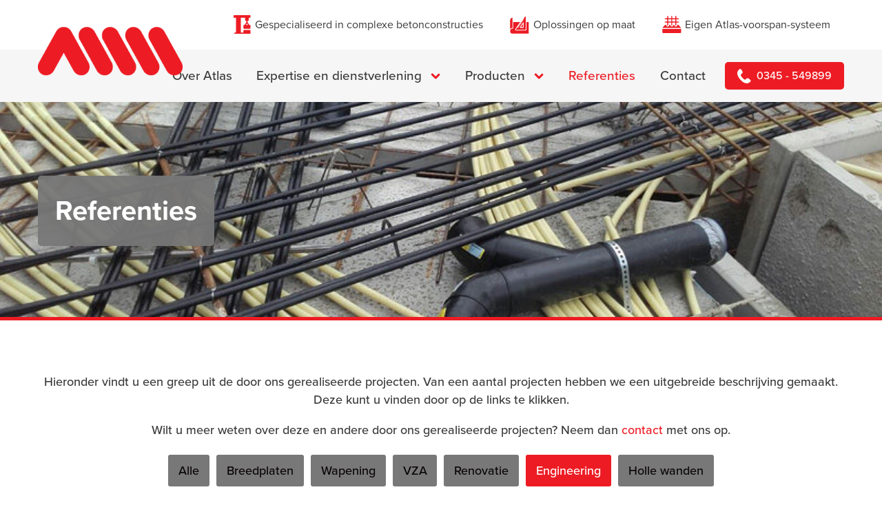

--- FILE ---
content_type: text/html; charset=UTF-8
request_url: https://atlasalbro.nl/referenties?tag=engineering
body_size: 4868
content:

<!DOCTYPE html>
<html lang="nl">
<head prefix="og: https://ogp.me/ns#"><script type="text/javascript">(function(w,d,s,l,i){w[l]=w[l]||[];w[l].push({'gtm.start':
new Date().getTime(),event:'gtm.js'});var f=d.getElementsByTagName(s)[0],
j=d.createElement(s),dl=l!='dataLayer'?'&l='+l:'';j.async=true;j.src=
'https://www.googletagmanager.com/gtm.js?id='+i+dl;f.parentNode.insertBefore(j,f);
})(window,document,'script','dataLayer','GTM-MCSSGP2');</script><script type="text/javascript" data-no-neon async src="https://www.googletagmanager.com/gtag/js?id=G-52Q91XRH7Y&aip=1"></script>
<script type="text/javascript" data-no-neon>
window.dataLayer = window.dataLayer || [];
function gtag(){dataLayer.push(arguments);}
gtag('js', new Date());
gtag('config', 'G-52Q91XRH7Y', {anonymize_ip: true});
</script>
    <link rel="preload" href="/website/dist/main.5fbd3f74.css"
          as="style">
    <link rel="preload" href="/website/dist/script.3d276439.js" as="script">

    <title>Referenties - Atlas bouwtechnisch adviesburo</title>
    <meta name="viewport" content="width=device-width, initial-scale=1.0, maximum-scale=1.0, user-scalable=no"/>

    <meta name="geo.region" content="NL-GE"/>
    <meta name="geo.placename" content="Culemborg"/>
    <meta name="geo.position" content="51.941556;5.218478"/>
    <meta name="ICBM" content="51.941556, 5.218478"/>

    <link rel="stylesheet" href="https://use.typekit.net/hhi7iru.css">

    <meta charset="utf-8"/><meta name="generator" content="eResults FifthGear &lt;eresults.nl&gt;"/><meta name="robots" content="all"/><link type="image/png" rel="shortcut icon" href="/files/_thumbnail/1/a0a654bde7d3_atlas_albro_bouwtechnischadvies_bureau.png"/><meta property="og:site_name" content="Atlas bouwtechnisch adviesburo"/><meta property="og:title" content="Referenties"/><meta property="og:url" content="https://atlasalbro.nl/referenties"/><meta name="twitter:card" content="summary"/><meta name="twitter:title" content="Referenties"/>

    <link rel="stylesheet" href="/website/dist/main.5fbd3f74.css" type="text/css"/>
</head>

<body class="layout-references menu-orientation-top"><noscript><iframe src="https://www.googletagmanager.com/ns.html?id=GTM-MCSSGP2"
height="0" width="0" style="display:none;visibility:hidden"></iframe></noscript>

<div class="site-header">
    <a href="/" class="site-header__logo">
        <div class="site-header__logo-image module fg-element mod-images element-02a4ade6-057b-11e7-9c93-52540081974f element-link-02a56bc3-057b-11e7-9c93-52540081974f element-template--logo persistent" data-element-link="02a56bc3-057b-11e7-9c93-52540081974f" id="element-02a4ade6-057b-11e7-9c93-52540081974f"><figure>
            <img src="/files/_thumbnail/1/9bd4e4ed7cf2_atlas_albro_bouwtechnischadvies_bureau.png" alt="atlas-albro-bouwtechnischadvies-bureau" />
                    </figure></div>
    </a>

    <div class="site-header__top-panel">
        <div class="site-header__content content">
            <div class="site-header__cta module fg-element mod-text element-7581daa7-f36d-11ea-ac4c-525400b2f170 element-link-7582e673-f36d-11ea-ac4c-525400b2f170 element-template--default persistent" data-element-link="7582e673-f36d-11ea-ac4c-525400b2f170" id="element-7581daa7-f36d-11ea-ac4c-525400b2f170"><ul class="usps usps--inline">
<li class="usps__usp usps__usp--gespecialiseerd">Gespecialiseerd in complexe betonconstructies</li>
<li class="usps__usp usps__usp--maatwerk">Oplossingen op maat</li>
<li class="usps__usp usps__usp--uniek">Eigen Atlas-voorspan-systeem</li>
</ul></div>
        </div>
    </div>

    <div class="site-header__main-panel">
        <div class="site-header__content content">
            <div class="site-header__menu module fg-element mod-menu element-02b63906-057b-11e7-9c93-52540081974f element-link-02b63f7e-057b-11e7-9c93-52540081974f element-template--default persistent" data-element-link="02b63f7e-057b-11e7-9c93-52540081974f" id="element-02b63906-057b-11e7-9c93-52540081974f"><nav>
    <ul data-parent="root" data-depth="1" class="level-1">
            <li class="  page-0fb512e4-057b-11e7-9c93-52540081974f"
            data-id="0fb512e4-057b-11e7-9c93-52540081974f">
            <a href="/over-atlas">Over Atlas</a>

                    </li>
            <li class=" has-children page-1d77745d-057b-11e7-9c93-52540081974f"
            data-id="1d77745d-057b-11e7-9c93-52540081974f">
            <a href="/expertise-en-dienstverlening">Expertise en dienstverlening</a>

                            <a href="javascript:;" class="expand"></a>
                <ul data-parent="1d77745d-057b-11e7-9c93-52540081974f" data-depth="2" class="level-2">
            <li class="  page-18ff2851-f3df-11e9-9233-525400b2f170"
            data-id="18ff2851-f3df-11e9-9233-525400b2f170">
            <a href="/expertise-en-dienstverlening/advies">Bouwkundig advies</a>

                    </li>
            <li class="  page-7c589069-4bf8-11ea-9b84-525400b2f170"
            data-id="7c589069-4bf8-11ea-9b84-525400b2f170">
            <a href="/expertise-en-dienstverlening/boren">Boren</a>

                    </li>
    </ul>                    </li>
            <li class=" has-children page-28a2b6bd-057b-11e7-9c93-52540081974f"
            data-id="28a2b6bd-057b-11e7-9c93-52540081974f">
            <a href="/producten">Producten</a>

                            <a href="javascript:;" class="expand"></a>
                <ul data-parent="28a2b6bd-057b-11e7-9c93-52540081974f" data-depth="2" class="level-2">
            <li class="  page-cbc7d27f-45f8-11ec-9093-525400b2f170"
            data-id="cbc7d27f-45f8-11ec-9093-525400b2f170">
            <a href="/producten/vloeren">Vloeren</a>

                    </li>
            <li class="  page-d0bad30a-45fd-11ec-9093-525400b2f170"
            data-id="d0bad30a-45fd-11ec-9093-525400b2f170">
            <a href="/producten/wanden">Wanden</a>

                    </li>
            <li class="  page-10323c06-45ff-11ec-9093-525400b2f170"
            data-id="10323c06-45ff-11ec-9093-525400b2f170">
            <a href="/producten/prefab">Prefab </a>

                    </li>
            <li class="  page-d82f77f4-4601-11ec-9093-525400b2f170"
            data-id="d82f77f4-4601-11ec-9093-525400b2f170">
            <a href="/producten/renovatie">Renovatie</a>

                    </li>
    </ul>                    </li>
            <li class="active  page-b6193592-d8af-11ea-a1f2-525400b2f170"
            data-id="b6193592-d8af-11ea-a1f2-525400b2f170">
            <a href="/referenties">Referenties</a>

                    </li>
            <li class="  page-40b23e7c-057b-11e7-9c93-52540081974f"
            data-id="40b23e7c-057b-11e7-9c93-52540081974f">
            <a href="/contact">Contact</a>

                    </li>
    </ul></nav></div>

            <div class="site-header__cta module fg-element mod-text element-300be285-0a13-11eb-9df6-525400b2f170 element-link-300d7d18-0a13-11eb-9df6-525400b2f170 element-template--default persistent" data-element-link="300d7d18-0a13-11eb-9df6-525400b2f170" id="element-300be285-0a13-11eb-9df6-525400b2f170"><p><a class="button button--tel" href="tel:0345549899">0345 - 549899</a></p></div>

            <a href="#" class="site-header__button-menu euphoria-menu-button" data-name="main">
                <span class="burger-top"></span>
                <span class="burger-middle"></span>
                <span class="burger-bottom"></span>
            </a>
        </div>
    </div>
</div>

<div id="page-wrapper">

    <div id="content">
                    <header class="static-text">
            <div class="image-wrapper">
                <section class="fragment full-width">
                    <div class="columns">
                        <div class="module fg-element mod-images element-4a31cd3c-d8b0-11ea-a1f2-525400b2f170 element-link-4a32f63b-d8b0-11ea-a1f2-525400b2f170 element-template--slider-small main-link" data-element-link="4a32f63b-d8b0-11ea-a1f2-525400b2f170" id="element-4a31cd3c-d8b0-11ea-a1f2-525400b2f170"><div class="swiper-container slider image">
	<div class="swiper-wrapper">
					<div class="swiper-slide slide" style="background-image: url( /files/_thumbnail/54/b6df5c357cb3_zwarte_spankabels_in_vloer.jpg );">
							</div>
			</div>

    
    	</div></div>
                    </div>
                </section>
            </div>

                            <div class="text-wrapper">
                    <div class="section fragment">
                        <div class="columns content">
                            <div class="module fg-element mod-text element-b7b0bc1c-dae0-11ea-a5c3-525400b2f170 element-link-b7b0e3cc-dae0-11ea-a5c3-525400b2f170 element-template--default main-link" data-element-link="b7b0e3cc-dae0-11ea-a5c3-525400b2f170" id="element-b7b0bc1c-dae0-11ea-a5c3-525400b2f170"><h1>Referenties</h1></div>
                        </div>
                    </div>
                </div>
                    </header>
    
    <div class="region">
        <div class="content">
            <div class="module fg-element mod-text element-cc404e76-d8b2-11ea-a1f2-525400b2f170 element-link-cc407a80-d8b2-11ea-a1f2-525400b2f170 element-template--default main-link" data-element-link="cc407a80-d8b2-11ea-a1f2-525400b2f170" id="element-cc404e76-d8b2-11ea-a1f2-525400b2f170"><p style="text-align: center;">Hieronder vindt u een greep uit de door ons gerealiseerde projecten. Van een aantal projecten hebben we een uitgebreide beschrijving gemaakt. Deze kunt u vinden door op de links te klikken.</p>
<p style="text-align: center;">Wilt u meer weten over deze en andere door ons gerealiseerde projecten? Neem dan <a rel="page" href="/contact"><span style="background-color: #ffffff;">contact</span></a> met ons op.</p></div>

                            <div class="tags">
                    <a href="/referenties?tag=all"
                       class="tags__tag tags__tag--no-filter ">
                        Alle
                    </a>
                                            <a href="/referenties?tag=breedplaten" class="tags__tag ">
                            Breedplaten
                        </a>
                                            <a href="/referenties?tag=wapening" class="tags__tag ">
                            Wapening
                        </a>
                                            <a href="/referenties?tag=vza" class="tags__tag ">
                            VZA
                        </a>
                                            <a href="/referenties?tag=renovatie" class="tags__tag ">
                            Renovatie
                        </a>
                                            <a href="/referenties?tag=engineering" class="tags__tag tags__tag--is-active">
                            Engineering
                        </a>
                                            <a href="/referenties?tag=holle-wanden" class="tags__tag ">
                            Holle wanden
                        </a>
                                    </div>

                <select class="tags tags--responsive" onchange="location = this.value;">
                    <option value="/referenties">-- Alle --</option>
                                            <option value="/referenties?tag=breedplaten" >
                            Breedplaten
                        </option>
                                            <option value="/referenties?tag=wapening" >
                            Wapening
                        </option>
                                            <option value="/referenties?tag=vza" >
                            VZA
                        </option>
                                            <option value="/referenties?tag=renovatie" >
                            Renovatie
                        </option>
                                            <option value="/referenties?tag=engineering" selected>
                            Engineering
                        </option>
                                            <option value="/referenties?tag=holle-wanden" >
                            Holle wanden
                        </option>
                                    </select>
            
            <div class="references grid grid--count-3">
                                    
                    <a class="references__reference reference" href="/referenties/jagerskade-utrecht">
                        <div class="reference__image-wrapper">
                            <img class="reference__image image--is-cover"
                                 src="/files/_thumbnail/415/a7efece53bcc_jagerskade_utrecht_overview.png"
                                 alt="">
                        </div>
                        <div class="reference__title-wrapper">
                            <h6 class="reference__title">
                                Jagerskade Utrecht
                            </h6>
                        </div>
                    </a>
                                    
                    <a class="references__reference reference" href="/referenties/parkeergarage-first-rotterdam">
                        <div class="reference__image-wrapper">
                            <img class="reference__image image--is-cover"
                                 src="/files/_thumbnail/138/a7efece53bcc_impressie_first_rotterdam.jpg"
                                 alt="">
                        </div>
                        <div class="reference__title-wrapper">
                            <h6 class="reference__title">
                                Parkeergarage FIRST Rotterdam
                            </h6>
                        </div>
                    </a>
                                    
                    <a class="references__reference reference" href="/referenties/rabobank-sittard">
                        <div class="reference__image-wrapper">
                            <img class="reference__image image--is-cover"
                                 src="/files/_thumbnail/151/a7efece53bcc_20140316_161132.jpg"
                                 alt="">
                        </div>
                        <div class="reference__title-wrapper">
                            <h6 class="reference__title">
                                Rabobank Sittard
                            </h6>
                        </div>
                    </a>
                                    
                    <a class="references__reference reference" href="/referenties/aanleg-jaarbeursplein-utrecht">
                        <div class="reference__image-wrapper">
                            <img class="reference__image image--is-cover"
                                 src="/files/_thumbnail/284/a7efece53bcc_20170906_093842.jpg"
                                 alt="">
                        </div>
                        <div class="reference__title-wrapper">
                            <h6 class="reference__title">
                                Aanleg Jaarbeursplein Utrecht
                            </h6>
                        </div>
                    </a>
                                    
                    <a class="references__reference reference" href="/referenties/ikc-bavel-bavelse-basisscholen">
                        <div class="reference__image-wrapper">
                            <img class="reference__image image--is-cover"
                                 src="/files/_thumbnail/341/a7efece53bcc_20200612_095222.jpg"
                                 alt="">
                        </div>
                        <div class="reference__title-wrapper">
                            <h6 class="reference__title">
                                IKC Bavel (Bavelse basisscholen)
                            </h6>
                        </div>
                    </a>
                                    
                    <a class="references__reference reference" href="/referenties/hogeschool-arnhem-nijmegen">
                        <div class="reference__image-wrapper">
                            <img class="reference__image image--is-cover"
                                 src="/files/_thumbnail/212/a7efece53bcc_u11008i.jpg"
                                 alt="">
                        </div>
                        <div class="reference__title-wrapper">
                            <h6 class="reference__title">
                                Hogeschool Arnhem Nijmegen
                            </h6>
                        </div>
                    </a>
                                    
                    <a class="references__reference reference" href="/referenties/sint-maartenskliniek">
                        <div class="reference__image-wrapper">
                            <img class="reference__image image--is-cover"
                                 src="/files/_thumbnail/259/a7efece53bcc_maartenskliniek1.png"
                                 alt="">
                        </div>
                        <div class="reference__title-wrapper">
                            <h6 class="reference__title">
                                Sint Maartenskliniek
                            </h6>
                        </div>
                    </a>
                            </div>
        </div>
    </div>

    <div class="region dark">
        <div class="content">
            
            
        </div>
    </div>

    <div class="region call-to-action">
        <div class="content">
            <div class="module fg-element mod-text element-40c06586-dacb-11ea-9e5d-525400b2f170 element-link-40c084d7-dacb-11ea-9e5d-525400b2f170 element-template--default main-link" data-element-link="40c084d7-dacb-11ea-9e5d-525400b2f170" id="element-40c06586-dacb-11ea-9e5d-525400b2f170"><h2 style="text-align: center;">Kunnen wij u helpen?</h2>
<h3 style="text-align: center;">Bel <a href="tel:0345549899">0345-549899</a> of <a href="/contact" rel="page">stuur ons een bericht</a>.</h3></div>
            
        </div>
    </div>
    </div>

    <footer>
        
        
        <div class="footer-row info">
            <div class="three columns content">
                <div class="column">
                    <div class="module fg-element mod-text element-02b87660-057b-11e7-9c93-52540081974f element-link-02b87d54-057b-11e7-9c93-52540081974f element-template--default persistent" data-element-link="02b87d54-057b-11e7-9c93-52540081974f" id="element-02b87660-057b-11e7-9c93-52540081974f"><h3>Atlas:</h3>
<p>Albro Bouw en Advies BV</p>
<p>h/o Atlas Bouwtechnisch Adviesburo en Atlas Prefab Betonsystemen</p>
<p>Atlas Prestressing BV</p></div>
                </div>

                <div class="column">
                    <div class="module fg-element mod-images element-78c3de1b-0b18-11e7-9c93-52540081974f element-link-78c480fd-0b18-11e7-9c93-52540081974f element-template--default persistent" data-element-link="78c480fd-0b18-11e7-9c93-52540081974f" id="element-78c3de1b-0b18-11e7-9c93-52540081974f"><figure>
		<img src="/files/_thumbnail/55/71f662368ef3_sfph061420130133.jpg"
			 srcset="/files/_thumbnail/55/ec0ae26c5a06_sfph061420130133.jpg 400w, /files/_thumbnail/55/11b72e5248df_sfph061420130133.jpg 600w, /files/_thumbnail/55/06e6631d06c9_sfph061420130133.jpg 800w, /files/_thumbnail/55/71f662368ef3_sfph061420130133.jpg 1000w"
			  />
			</figure></div>
                </div>

                <div class="column">
                                            <div class="module fg-element mod-text element-02bab6cb-057b-11e7-9c93-52540081974f element-link-02bac291-057b-11e7-9c93-52540081974f element-template--default persistent" data-element-link="02bac291-057b-11e7-9c93-52540081974f" id="element-02bab6cb-057b-11e7-9c93-52540081974f"><h3>Contactgegevens</h3>
<p>Industrieweg 12<br />4104AR Culemborg </p>
<p>T: <a href="tel:0345549899">0345 54 98 99</a> <br />E: <a href="mailto:aanvraag@atlasalbro.nl" target="_blank" rel="noopener"><span>aanvraag@atlasalbro.nl</span></a></p></div>
                                    </div>
            </div>
        </div>

        <div class="final-notes">
            <div class="content">
                <div class="legal">
                    <div class="module fg-element mod-text element-02bbc13f-057b-11e7-9c93-52540081974f element-link-02bbcd36-057b-11e7-9c93-52540081974f element-template--default persistent" data-element-link="02bbcd36-057b-11e7-9c93-52540081974f" id="element-02bbc13f-057b-11e7-9c93-52540081974f"><p><strong>© Albro Bouw en Advies.</strong> Alle rechten voorbehouden.</p></div>
                    <div class="module fg-element mod-links element-02bcf613-057b-11e7-9c93-52540081974f element-link-02bd077f-057b-11e7-9c93-52540081974f element-template--inline persistent" data-element-link="02bd077f-057b-11e7-9c93-52540081974f" id="element-02bcf613-057b-11e7-9c93-52540081974f"><ul>

			<li class="">
			<a href="/juridisch/disclaimer" >
				Disclaimer
			</a>
		</li>
			<li class="">
			<a href="/juridisch/cookie-statement" >
				Cookie statement
			</a>
		</li>
			<li class="">
			<a href="/juridisch/sitemap" >
				Sitemap
			</a>
		</li>
	</ul></div>
                </div>
            </div>
        </div>
    </footer>
</div>

<div class="responsive-menu-overlay euphoria-menu-overlay" data-name="main"></div>
<div class="responsive-menu euphoria-menu" data-name="main">
    <a href="#" class="euphoria-menu-button" data-name="main">
        <span class="burger-top"></span>
        <span class="burger-middle"></span>
        <span class="burger-bottom"></span>
    </a>

    <div class="module fg-element mod-menu element-02b63906-057b-11e7-9c93-52540081974f element-link-02b63f7e-057b-11e7-9c93-52540081974f element-template--default persistent" data-element-link="02b63f7e-057b-11e7-9c93-52540081974f" id="element-02b63906-057b-11e7-9c93-52540081974f"><nav>
    <ul data-parent="root" data-depth="1" class="level-1">
            <li class="  page-0fb512e4-057b-11e7-9c93-52540081974f"
            data-id="0fb512e4-057b-11e7-9c93-52540081974f">
            <a href="/over-atlas">Over Atlas</a>

                    </li>
            <li class=" has-children page-1d77745d-057b-11e7-9c93-52540081974f"
            data-id="1d77745d-057b-11e7-9c93-52540081974f">
            <a href="/expertise-en-dienstverlening">Expertise en dienstverlening</a>

                            <a href="javascript:;" class="expand"></a>
                <ul data-parent="1d77745d-057b-11e7-9c93-52540081974f" data-depth="2" class="level-2">
            <li class="  page-18ff2851-f3df-11e9-9233-525400b2f170"
            data-id="18ff2851-f3df-11e9-9233-525400b2f170">
            <a href="/expertise-en-dienstverlening/advies">Bouwkundig advies</a>

                    </li>
            <li class="  page-7c589069-4bf8-11ea-9b84-525400b2f170"
            data-id="7c589069-4bf8-11ea-9b84-525400b2f170">
            <a href="/expertise-en-dienstverlening/boren">Boren</a>

                    </li>
    </ul>                    </li>
            <li class=" has-children page-28a2b6bd-057b-11e7-9c93-52540081974f"
            data-id="28a2b6bd-057b-11e7-9c93-52540081974f">
            <a href="/producten">Producten</a>

                            <a href="javascript:;" class="expand"></a>
                <ul data-parent="28a2b6bd-057b-11e7-9c93-52540081974f" data-depth="2" class="level-2">
            <li class="  page-cbc7d27f-45f8-11ec-9093-525400b2f170"
            data-id="cbc7d27f-45f8-11ec-9093-525400b2f170">
            <a href="/producten/vloeren">Vloeren</a>

                    </li>
            <li class="  page-d0bad30a-45fd-11ec-9093-525400b2f170"
            data-id="d0bad30a-45fd-11ec-9093-525400b2f170">
            <a href="/producten/wanden">Wanden</a>

                    </li>
            <li class="  page-10323c06-45ff-11ec-9093-525400b2f170"
            data-id="10323c06-45ff-11ec-9093-525400b2f170">
            <a href="/producten/prefab">Prefab </a>

                    </li>
            <li class="  page-d82f77f4-4601-11ec-9093-525400b2f170"
            data-id="d82f77f4-4601-11ec-9093-525400b2f170">
            <a href="/producten/renovatie">Renovatie</a>

                    </li>
    </ul>                    </li>
            <li class="active  page-b6193592-d8af-11ea-a1f2-525400b2f170"
            data-id="b6193592-d8af-11ea-a1f2-525400b2f170">
            <a href="/referenties">Referenties</a>

                    </li>
            <li class="  page-40b23e7c-057b-11e7-9c93-52540081974f"
            data-id="40b23e7c-057b-11e7-9c93-52540081974f">
            <a href="/contact">Contact</a>

                    </li>
    </ul></nav></div>
</div>

<script type="text/json" id="_app_data_">{"locale":"nl","locales":["nl"],"page":{"title":"Referenties","published_at":"2020-08-07T13:12:35+00:00","translations":{"nl":{"title":"Referenties","id":"b622ee9f-d8af-11ea-a1f2-525400b2f170"}},"fields":[],"id":"b6193592-d8af-11ea-a1f2-525400b2f170","path":"referenties","owned_collection":{"definition":{"field_definitions":{"description":{"name":"description","display_name":"Samenvatting","translatable":true,"position":1,"id":"56b19759-d8a8-11ea-a1f2-525400b2f170"},"gallery":{"name":"gallery","display_name":"Galerij","translatable":true,"position":2,"id":"56b29303-d8a8-11ea-a1f2-525400b2f170"},"image":{"name":"image","display_name":"Afbeelding","translatable":false,"position":3,"id":"56b312f8-d8a8-11ea-a1f2-525400b2f170"},"projectnaam":{"name":"projectnaam","display_name":"Projectnaam","translatable":false,"position":4,"id":"56b460c4-d8a8-11ea-a1f2-525400b2f170"},"periode":{"name":"periode","display_name":"Periode","translatable":false,"position":5,"id":"56b47416-d8a8-11ea-a1f2-525400b2f170"},"ontwerper":{"name":"ontwerper","display_name":"Ontwerper","translatable":false,"position":6,"id":"56b47eef-d8a8-11ea-a1f2-525400b2f170"},"aannemer":{"name":"aannemer","display_name":"Aannemer(s)","translatable":false,"position":7,"id":"56b48cf5-d8a8-11ea-a1f2-525400b2f170"},"uitvoering":{"name":"uitvoering","display_name":"Uitvoering","translatable":false,"position":8,"id":"56b49c0f-d8a8-11ea-a1f2-525400b2f170"},"bijzonderheden":{"name":"bijzonderheden","display_name":"Bijzonderheden","translatable":false,"position":9,"id":"56b4a8ed-d8a8-11ea-a1f2-525400b2f170"}},"name":"references","child_name":"references_child","sort_by":"position","id":"56ad22ba-d8a8-11ea-a1f2-525400b2f170"},"id":"b61c71ac-d8af-11ea-a1f2-525400b2f170"},"filters":[],"url":"\/referenties"}}</script><!--[if lte IE 9]><script src="//cdn.polyfill.io/v2/polyfill.min.js"></script><![endif]--><script type="text/javascript" src="/_system/assets/runtime.c1a87a33.js"></script><script type="text/javascript"> window.basePath = '/website';</script>

<script src="/website/dist/script.3d276439.js"></script>
</body>
</html>


--- FILE ---
content_type: text/css
request_url: https://atlasalbro.nl/website/dist/main.5fbd3f74.css
body_size: 18239
content:
@charset "UTF-8";@import url(https://fonts.googleapis.com/css?family=Merriweather+Sans:300,400,400i,700,800);
/*! normalize.css v3.0.1 | MIT License | git.io/normalize */html{font-family:sans-serif;-ms-text-size-adjust:100%;-webkit-text-size-adjust:100%}body{margin:0}article,aside,details,figcaption,figure,footer,header,hgroup,main,nav,section,summary{display:block}audio,canvas,progress,video{display:inline-block;vertical-align:baseline}audio:not([controls]){display:none;height:0}[hidden],template{display:none}a{background:transparent}a:active,a:hover{outline:0}abbr[title]{border-bottom:1px dotted}b,strong{font-weight:700}dfn{font-style:italic}h1{font-size:2em;margin:.67em 0}mark{background:#ff0;color:#000}small{font-size:80%}sub,sup{font-size:75%;line-height:0;position:relative;vertical-align:baseline}sup{top:-.5em}sub{bottom:-.25em}img{border:0}svg:not(:root){overflow:hidden}figure{margin:1em 40px}hr{-moz-box-sizing:content-box;box-sizing:content-box;height:0}pre{overflow:auto}code,kbd,pre,samp{font-family:monospace,monospace;font-size:1em}button,input,optgroup,select,textarea{color:inherit;font:inherit;margin:0}button{overflow:visible}button,select{text-transform:none}button,html input[type=button]{-webkit-appearance:button;cursor:pointer}button[disabled],html input[disabled]{cursor:default}button input::-moz-focus-inner{border:0;padding:0}input{line-height:normal}input[type=reset],input[type=submit]{-webkit-appearance:button;cursor:pointer}input[type=checkbox],input[type=radio]{box-sizing:border-box;padding:0}input[type=number]::-webkit-inner-spin-button,input[type=number]::-webkit-outer-spin-button{height:auto}input[type=search]{-webkit-appearance:textfield;-moz-box-sizing:content-box;-webkit-box-sizing:content-box;box-sizing:content-box}input[type=search]::-webkit-search-cancel-button,input[type=search]::-webkit-search-decoration{-webkit-appearance:none}fieldset{border:1px solid silver;margin:0 2px;padding:.35em .625em .75em}legend{border:0;padding:0}textarea{overflow:auto}optgroup{font-weight:700}table{border-collapse:collapse;border-spacing:0}td,th{padding:0}@keyframes beating{0%{transform:scale(1)}to{transform:scale(1.1)}}body{color:#3b3b3b;font-family:proxima-nova,Merriweather Sans,sans-serif;font-size:18px;font-weight:500}@media only screen and (max-width:768px){body{font-size:16px}}body{line-height:1.45}body h1,body h2,body h3,body h4,body h5,body h6{color:#3b3b3b;line-height:1.3;margin:1em 0 .5em}body h1+blockquote,body h1+ol,body h1+p,body h1+ul,body h2+blockquote,body h2+ol,body h2+p,body h2+ul,body h3+blockquote,body h3+ol,body h3+p,body h3+ul,body h4+blockquote,body h4+ol,body h4+p,body h4+ul,body h5+blockquote,body h5+ol,body h5+p,body h5+ul,body h6+blockquote,body h6+ol,body h6+p,body h6+ul{margin-top:-.25em}body h1+h1,body h1+h2,body h1+h3,body h1+h4,body h1+h5,body h1+h6,body h2+h1,body h2+h2,body h2+h3,body h2+h4,body h2+h5,body h2+h6,body h3+h1,body h3+h2,body h3+h3,body h3+h4,body h3+h5,body h3+h6,body h4+h1,body h4+h2,body h4+h3,body h4+h4,body h4+h5,body h4+h6,body h5+h1,body h5+h2,body h5+h3,body h5+h4,body h5+h5,body h5+h6,body h6+h1,body h6+h2,body h6+h3,body h6+h4,body h6+h5,body h6+h6{margin-top:-.22em}body h1{font-size:2.222em;font-weight:800}body h2{font-size:1.944em;font-weight:800}body h3{font-size:1.667em;font-weight:800}body h4{font-size:25px;font-weight:700}body h5{font-size:1.389em;font-weight:300}body h6{font-size:1.111em;font-weight:700}body p{margin-top:1em;margin-bottom:1em}body p:first-child{margin-top:0}body p:last-child{margin-bottom:0}body h1:first-child,body h2:first-child,body h3:first-child,body h4:first-child,body h5:first-child,body h6:first-child,body ol:first-child,body p:first-child,body ul:first-child{margin-top:0}body h1:last-child,body h2:last-child,body h3:last-child,body h4:last-child,body h5:last-child,body h6:last-child,body ol:last-child,body p:last-child,body ul:last-child{margin-bottom:0}body ol,body ul{padding-left:1.8em}body ol li,body ul li{margin-bottom:.4em;line-height:1.3}body ol li:last-child,body ul li:last-child{margin-bottom:0}body ol ol,body ol ul,body ul ol,body ul ul{margin-top:.5em;margin-bottom:.5em}body ul li{position:relative;list-style-type:none}body ul li:before{content:"•";font-size:1.3em;position:absolute;top:.04em;right:calc(100% + .3em);line-height:1}body ul.checks li:before{display:none;content:"";display:inline-block;background-image:url(/website/dist/images/check.a9bbba84.svg);background-size:contain;background-repeat:no-repeat;background-position:0 0;width:1em;height:1em}body a{color:#ed1c24;text-decoration:none}body .button,body button,body input[type=button],body input[type=reset],body input[type=submit]{background:#ed1c24;border:none;border-radius:5px;color:#fff;display:inline-block;margin:0;padding:.6em 1.1em;text-decoration:none;transition:all .2s;text-decoration:none!important}body .button:hover,body button:hover,body input[type=button]:hover,body input[type=reset]:hover,body input[type=submit]:hover{background:#ef343b;color:#fff}body .button:active,body button:active,body input[type=button]:active,body input[type=reset]:active,body input[type=submit]:active{outline:none}body .button--tel{align-items:center;display:flex;text-indent:-9999px;line-height:0;font-size:0}body .button--tel:before{content:"";display:block;height:21px;margin:8px;width:21px;background:no-repeat url(/website/dist/images/phone-white.a90e8eb5.svg) transparent 50%;background-size:contain}body .button--tel:hover{background-color:#ed1c24}@media screen and (min-width:380px){body .button--tel{line-height:normal;font-size:medium}body .button--tel:before{margin:0 8px 0 0}}body strong{font-weight:700}body blockquote{box-sizing:border-box;padding:0;font-size:1.2em;font-weight:300;margin:1em 0}body blockquote:first-child{margin-top:0}body blockquote:last-child{margin-bottom:0}body table{border-collapse:collapse;width:100%}body table td,body table th{border:1px solid #e3e3e3;padding:.7em 1.1em;text-align:left}@media only screen and (max-width:640px){body table td,body table th{padding:.5em .8em}}body table th{background-color:#787878;border-color:#787878;color:#fff}body table.clean td,body table.clean th{border:none;padding:0}body table.opening td{vertical-align:top;line-height:1.6;font-size:.95em}body table.opening td:first-child{font-weight:700}#header-cta{background:#f3f4f6;border-bottom:1px solid #e7e7e7;box-sizing:border-box;font-size:.79em;line-height:1;overflow:hidden;padding:.9em;text-align:right;position:relative}#header-cta strong{color:#ed1c24}#header-cta a{color:#787878}body.header-sticky{padding-top:5.263em}@media only screen and (max-width:1024px){body.header-sticky{padding-top:3.75em}}@media only screen and (min-width:1170px){body.header-sticky.menu-orientation-left,body.header-sticky.menu-orientation-right{padding-top:0}}body.header-sticky #header{position:fixed}body.header-sticky.logged-in #header{top:49px}body.header-sticky #header-cta{transform:none!important}#header{background:#fff;background-clip:padding-box;border:solid rgba(0,0,0,.14);border-width:0 0 1px;box-sizing:border-box;height:5.263em;padding:1.579em 0;position:relative;transform:translateZ(0);left:0;right:0;top:0;z-index:100;pointer-events:none}#header:after{content:"";display:table;clear:both}#header .content{pointer-events:all;height:100%}#header .content:after{content:"";display:table;clear:both}#header .logo{display:block;float:left;height:2.526em!important;margin:-.2105em}#header .logo,#header .logo *{height:100%}#header .logo img{display:block;max-width:100%;-ms-interpolation-mode:bicubic;background:hsla(0,0%,100%,.001);image-rendering:auto}@media only screen and (max-width:1024px){#header{height:3.75em;padding:.75em 0}#header .logo{height:2.25em!important;margin:0}#header .euphoria-menu-button{float:right;background:transparent;display:none;position:relative;z-index:1001;width:2.4em;height:2.4em}#header .euphoria-menu-button span{border-radius:3px;content:"";display:block;background:#3b3b3b;padding:0;height:2px;width:100%;position:absolute;transition:all .24s;opacity:1;left:0;transform-origin:left;left:auto;right:0;transform-origin:right}#header .euphoria-menu-button .burger-top{top:20%}#header .euphoria-menu-button .burger-middle{top:46.5%}#header .euphoria-menu-button .burger-bottom{bottom:20%}#header .euphoria-menu-button.active .burger-bottom,#header .euphoria-menu-button.active .burger-top{background:#fff;width:100%}#header .euphoria-menu-button.active .burger-top{transform:translateY(-.2em) rotate(45deg);transform:translateY(-.2em) rotate(-45deg)}#header .euphoria-menu-button.active .burger-middle{left:-50%;opacity:0}#header .euphoria-menu-button.active .burger-bottom{transform:translateY(.2em) rotate(-45deg);transform:translateY(.2em) rotate(45deg)}#header .euphoria-menu-button.active .burger-middle{left:auto;right:-50%}}@media only screen and (max-width:1024px) and (max-width:1024px){#header .euphoria-menu-button{display:block}}@media only screen and (max-width:1024px){.no-js #header{height:auto}.no-js #header .mod-menu{clear:both;padding-top:1em;display:block;float:none;margin:0}.no-js #header .euphoria-menu-button{display:none}}#header .mod-menu{float:right;font-weight:700;margin:-1.579em 0}@media only screen and (max-width:1024px){#header .mod-menu{display:none}}@media only screen and (min-width:1170px){.menu-orientation-left #header,.menu-orientation-right #header{position:fixed;top:0;left:0;bottom:0;height:auto;width:330px;border-width:0 1px 0 0}.menu-orientation-left #header .logo,.menu-orientation-left #header .mod-menu,.menu-orientation-right #header .logo,.menu-orientation-right #header .mod-menu{float:none;height:auto}.menu-orientation-left #header .content,.menu-orientation-right #header .content{padding:0 2.1em}.menu-orientation-left #header .mod-menu,.menu-orientation-right #header .mod-menu{margin:2.368em -2.1em 0}}@media only screen and (min-width:1170px){.menu-orientation-left{padding-left:330px}}@media only screen and (min-width:1170px){.menu-orientation-right{padding-right:330px}.menu-orientation-right #header{border-width:0 0 0 1px;left:auto;right:0}}header.static-text{position:relative}header.static-text .image-wrapper,header.static-text .text-wrapper{box-sizing:border-box}header.static-text .image-wrapper{position:absolute;z-index:1;width:100%;height:100%;top:0;bottom:0;right:0;left:0}header.static-text .image-wrapper .fragment,header.static-text .image-wrapper .fragment .columns,header.static-text .image-wrapper .fragment .columns .fg-element,header.static-text .image-wrapper .fragment .columns .fg-element .swiper-container{height:100%}header.static-text .text-wrapper{position:relative;pointer-events:none;z-index:3}header.static-text .text-wrapper .fragment{background:transparent;pointer-events:none;padding-top:6em;padding-bottom:6em}header.static-text .text-wrapper .fragment .fg-element{pointer-events:all;box-sizing:border-box;display:inline-block;position:relative;padding:1.389em;background:hsla(0,0%,47.1%,.95);box-shadow:0 0 15px 1px hsla(0,0%,47.1%,.15);border-radius:5px;color:#fff}header.static-text .text-wrapper .fragment .fg-element h1,header.static-text .text-wrapper .fragment .fg-element h2,header.static-text .text-wrapper .fragment .fg-element h3,header.static-text .text-wrapper .fragment .fg-element h4,header.static-text .text-wrapper .fragment .fg-element h5,header.static-text .text-wrapper .fragment .fg-element h6{color:#fff;margin:0}header.static-text .text-wrapper .fragment .fg-element h1+h1,header.static-text .text-wrapper .fragment .fg-element h1+h2,header.static-text .text-wrapper .fragment .fg-element h1+h3,header.static-text .text-wrapper .fragment .fg-element h1+h4,header.static-text .text-wrapper .fragment .fg-element h1+h5,header.static-text .text-wrapper .fragment .fg-element h1+h6,header.static-text .text-wrapper .fragment .fg-element h1+ol,header.static-text .text-wrapper .fragment .fg-element h1+p,header.static-text .text-wrapper .fragment .fg-element h1+ul,header.static-text .text-wrapper .fragment .fg-element h2+h1,header.static-text .text-wrapper .fragment .fg-element h2+h2,header.static-text .text-wrapper .fragment .fg-element h2+h3,header.static-text .text-wrapper .fragment .fg-element h2+h4,header.static-text .text-wrapper .fragment .fg-element h2+h5,header.static-text .text-wrapper .fragment .fg-element h2+h6,header.static-text .text-wrapper .fragment .fg-element h2+ol,header.static-text .text-wrapper .fragment .fg-element h2+p,header.static-text .text-wrapper .fragment .fg-element h2+ul,header.static-text .text-wrapper .fragment .fg-element h3+h1,header.static-text .text-wrapper .fragment .fg-element h3+h2,header.static-text .text-wrapper .fragment .fg-element h3+h3,header.static-text .text-wrapper .fragment .fg-element h3+h4,header.static-text .text-wrapper .fragment .fg-element h3+h5,header.static-text .text-wrapper .fragment .fg-element h3+h6,header.static-text .text-wrapper .fragment .fg-element h3+ol,header.static-text .text-wrapper .fragment .fg-element h3+p,header.static-text .text-wrapper .fragment .fg-element h3+ul,header.static-text .text-wrapper .fragment .fg-element h4+h1,header.static-text .text-wrapper .fragment .fg-element h4+h2,header.static-text .text-wrapper .fragment .fg-element h4+h3,header.static-text .text-wrapper .fragment .fg-element h4+h4,header.static-text .text-wrapper .fragment .fg-element h4+h5,header.static-text .text-wrapper .fragment .fg-element h4+h6,header.static-text .text-wrapper .fragment .fg-element h4+ol,header.static-text .text-wrapper .fragment .fg-element h4+p,header.static-text .text-wrapper .fragment .fg-element h4+ul,header.static-text .text-wrapper .fragment .fg-element h5+h1,header.static-text .text-wrapper .fragment .fg-element h5+h2,header.static-text .text-wrapper .fragment .fg-element h5+h3,header.static-text .text-wrapper .fragment .fg-element h5+h4,header.static-text .text-wrapper .fragment .fg-element h5+h5,header.static-text .text-wrapper .fragment .fg-element h5+h6,header.static-text .text-wrapper .fragment .fg-element h5+ol,header.static-text .text-wrapper .fragment .fg-element h5+p,header.static-text .text-wrapper .fragment .fg-element h5+ul,header.static-text .text-wrapper .fragment .fg-element h6+h1,header.static-text .text-wrapper .fragment .fg-element h6+h2,header.static-text .text-wrapper .fragment .fg-element h6+h3,header.static-text .text-wrapper .fragment .fg-element h6+h4,header.static-text .text-wrapper .fragment .fg-element h6+h5,header.static-text .text-wrapper .fragment .fg-element h6+h6,header.static-text .text-wrapper .fragment .fg-element h6+ol,header.static-text .text-wrapper .fragment .fg-element h6+p,header.static-text .text-wrapper .fragment .fg-element h6+ul{margin-top:.14em}header.static-text .text-wrapper .fragment .fg-element a{color:#fff;text-decoration:underline}header.static-text .text-wrapper .fragment .fg-element.empty{background:hsla(0,0%,47.1%,.15)}.columns.two:after{content:"";display:table;clear:both}.columns.two>.column{box-sizing:border-box;float:left;min-height:1em}.columns.two>.column:nth-child(1n){margin:0 3.889em 1em 0}.columns.two>.column:nth-child(odd){width:47%;width:calc(50% - 1.95em)}.columns.two>.column:last-child{margin-bottom:0}.columns.two>.column:nth-child(2n+2){width:47%;width:calc(50% - 1.95em)}.columns.two>.column:nth-last-child(2){margin-bottom:0}.columns.two>.column:nth-child(odd){clear:both}.columns.two>.column:nth-child(2n+2){margin-right:0}@media only screen and (max-width:768px){.columns.two>.column{float:none}.columns.two>.column:nth-child(1n){clear:none;margin:0 0 2em;width:auto}.columns.two>.column:last-child{margin:0}}.columns.two_reverse:after{content:"";display:table;clear:both}.columns.two_reverse>.column{box-sizing:border-box;float:right;min-height:1em}.columns.two_reverse>.column:nth-child(1n){margin:0 0 1em 3.889em}.columns.two_reverse>.column:nth-child(odd){width:47%;width:calc(50% - 1.95em)}.columns.two_reverse>.column:last-child{margin-bottom:0}.columns.two_reverse>.column:nth-child(2n+2){width:47%;width:calc(50% - 1.95em)}.columns.two_reverse>.column:nth-last-child(2){margin-bottom:0}.columns.two_reverse>.column:nth-child(odd){clear:both}.columns.two_reverse>.column:nth-child(2n+2){margin-left:0}@media only screen and (max-width:640px){.columns.two_reverse>.column{float:none}.columns.two_reverse>.column:nth-child(1n){clear:none;margin:0 0 2em;width:auto}.columns.two_reverse>.column:last-child{margin:0}}.columns.wide_slim:after{content:"";display:table;clear:both}.columns.wide_slim>.column{box-sizing:border-box;float:left;min-height:1em}.columns.wide_slim>.column:nth-child(1n){margin:0 7.222em 1em 0}.columns.wide_slim>.column:nth-child(odd){width:39.5%;width:calc(45% - 3.62em)}.columns.wide_slim>.column:last-child{margin-bottom:0}.columns.wide_slim>.column:nth-child(2n+2){width:49.5%;width:calc(55% - 3.62em)}.columns.wide_slim>.column:nth-last-child(2){margin-bottom:0}.columns.wide_slim>.column:nth-child(odd){clear:both}.columns.wide_slim>.column:nth-child(2n+2){margin-right:0}@media only screen and (max-width:640px){.columns.wide_slim>.column{float:none}.columns.wide_slim>.column:nth-child(1n){clear:none;margin:0 0 2em;width:auto}.columns.wide_slim>.column:last-child{margin:0}}.columns.wide_slim_cta:after{content:"";display:table;clear:both}.columns.wide_slim_cta>.column{box-sizing:border-box;float:left;min-height:1em}.columns.wide_slim_cta>.column:nth-child(1n){margin:0 1.667em 1em 0}.columns.wide_slim_cta>.column:nth-child(odd){width:25.5%;width:calc(27% - .84em)}.columns.wide_slim_cta>.column:last-child{margin-bottom:0}.columns.wide_slim_cta>.column:nth-child(2n+2){width:71.5%;width:calc(73% - .84em)}.columns.wide_slim_cta>.column:nth-last-child(2){margin-bottom:0}.columns.wide_slim_cta>.column:nth-child(odd){clear:both}.columns.wide_slim_cta>.column:nth-child(2n+2){margin-right:0}@media only screen and (max-width:640px){.columns.wide_slim_cta>.column{float:none}.columns.wide_slim_cta>.column:nth-child(1n){clear:none;margin:0 0 2em;width:auto}.columns.wide_slim_cta>.column:last-child{margin:0}}.columns.wide_slim_reverse:after{content:"";display:table;clear:both}.columns.wide_slim_reverse>.column{box-sizing:border-box;float:right;min-height:1em}.columns.wide_slim_reverse>.column:nth-child(1n){margin:0 0 1em 7.222em}.columns.wide_slim_reverse>.column:nth-child(odd){width:39.5%;width:calc(45% - 3.62em)}.columns.wide_slim_reverse>.column:last-child{margin-bottom:0}.columns.wide_slim_reverse>.column:nth-child(2n+2){width:49.5%;width:calc(55% - 3.62em)}.columns.wide_slim_reverse>.column:nth-last-child(2){margin-bottom:0}.columns.wide_slim_reverse>.column:nth-child(odd){clear:both}.columns.wide_slim_reverse>.column:nth-child(2n+2){margin-left:0}@media only screen and (max-width:768px){.columns.wide_slim_reverse>.column{float:none}.columns.wide_slim_reverse>.column:nth-child(1n){clear:none;margin:0 0 2em;width:auto}.columns.wide_slim_reverse>.column:last-child{margin:0}}.columns.wide_slim_reverse_cta:after{content:"";display:table;clear:both}.columns.wide_slim_reverse_cta>.column{box-sizing:border-box;float:right;min-height:1em}.columns.wide_slim_reverse_cta>.column:nth-child(1n){margin:0 0 1em 1.667em}.columns.wide_slim_reverse_cta>.column:nth-child(odd){width:25.5%;width:calc(27% - .84em)}.columns.wide_slim_reverse_cta>.column:last-child{margin-bottom:0}.columns.wide_slim_reverse_cta>.column:nth-child(2n+2){width:71.5%;width:calc(73% - .84em)}.columns.wide_slim_reverse_cta>.column:nth-last-child(2){margin-bottom:0}.columns.wide_slim_reverse_cta>.column:nth-child(odd){clear:both}.columns.wide_slim_reverse_cta>.column:nth-child(2n+2){margin-left:0}@media only screen and (max-width:768px){.columns.wide_slim_reverse_cta>.column{float:none}.columns.wide_slim_reverse_cta>.column:nth-child(1n){clear:none;margin:0 0 2em;width:auto}.columns.wide_slim_reverse_cta>.column:last-child{margin:0}}.columns.two-uneven.wide-slim:after{content:"";display:table;clear:both}.columns.two-uneven.wide-slim>.column{box-sizing:border-box;float:left;min-height:1em}.columns.two-uneven.wide-slim>.column:nth-child(1n){margin:0 2.4em 1em 0}.columns.two-uneven.wide-slim>.column:nth-child(odd){width:64.5%;width:calc(67% - 1.2em)}.columns.two-uneven.wide-slim>.column:last-child{margin-bottom:0}.columns.two-uneven.wide-slim>.column:nth-child(2n+2){width:30.5%;width:calc(33% - 1.2em)}.columns.two-uneven.wide-slim>.column:nth-last-child(2){margin-bottom:0}.columns.two-uneven.wide-slim>.column:nth-child(odd){clear:both}.columns.two-uneven.wide-slim>.column:nth-child(2n+2){margin-right:0}@media only screen and (max-width:768px){.columns.two-uneven.wide-slim>.column{float:none}.columns.two-uneven.wide-slim>.column:nth-child(1n){clear:none;margin:0 0 2em;width:auto}.columns.two-uneven.wide-slim>.column:last-child{margin:0}}.columns.two-uneven.slim-wide:after{content:"";display:table;clear:both}.columns.two-uneven.slim-wide>.column{box-sizing:border-box;float:left;min-height:1em}.columns.two-uneven.slim-wide>.column:nth-child(1n){margin:0 2.4em 1em 0}.columns.two-uneven.slim-wide>.column:nth-child(odd){width:30.5%;width:calc(33% - 1.2em)}.columns.two-uneven.slim-wide>.column:last-child{margin-bottom:0}.columns.two-uneven.slim-wide>.column:nth-child(2n+2){width:64.5%;width:calc(67% - 1.2em)}.columns.two-uneven.slim-wide>.column:nth-last-child(2){margin-bottom:0}.columns.two-uneven.slim-wide>.column:nth-child(odd){clear:both}.columns.two-uneven.slim-wide>.column:nth-child(2n+2){margin-right:0}@media only screen and (max-width:768px){.columns.two-uneven.slim-wide>.column{float:none}.columns.two-uneven.slim-wide>.column:nth-child(1n){clear:none;margin:0 0 2em;width:auto}.columns.two-uneven.slim-wide>.column:last-child{margin:0}}.columns.two-uneven.superslim-wide:after{content:"";display:table;clear:both}.columns.two-uneven.superslim-wide>.column{box-sizing:border-box;float:left;min-height:1em}.columns.two-uneven.superslim-wide>.column:nth-child(1n){margin:0 2.4em 1em 0}.columns.two-uneven.superslim-wide>.column:nth-child(odd){width:21.5%;width:calc(24% - 1.2em)}.columns.two-uneven.superslim-wide>.column:last-child{margin-bottom:0}.columns.two-uneven.superslim-wide>.column:nth-child(2n+2){width:73.5%;width:calc(76% - 1.2em)}.columns.two-uneven.superslim-wide>.column:nth-last-child(2){margin-bottom:0}.columns.two-uneven.superslim-wide>.column:nth-child(odd){clear:both}.columns.two-uneven.superslim-wide>.column:nth-child(2n+2){margin-right:0}@media only screen and (max-width:768px){.columns.two-uneven.superslim-wide>.column{float:none}.columns.two-uneven.superslim-wide>.column:nth-child(1n){clear:none;margin:0 0 2em;width:auto}.columns.two-uneven.superslim-wide>.column:last-child{margin:0}}.columns.two-uneven.wide-superslim:after{content:"";display:table;clear:both}.columns.two-uneven.wide-superslim>.column{box-sizing:border-box;float:left;min-height:1em}.columns.two-uneven.wide-superslim>.column:nth-child(1n){margin:0 2.4em 1em 0}.columns.two-uneven.wide-superslim>.column:nth-child(odd){width:73.5%;width:calc(76% - 1.2em)}.columns.two-uneven.wide-superslim>.column:last-child{margin-bottom:0}.columns.two-uneven.wide-superslim>.column:nth-child(2n+2){width:21.5%;width:calc(24% - 1.2em)}.columns.two-uneven.wide-superslim>.column:nth-last-child(2){margin-bottom:0}.columns.two-uneven.wide-superslim>.column:nth-child(odd){clear:both}.columns.two-uneven.wide-superslim>.column:nth-child(2n+2){margin-right:0}@media only screen and (max-width:768px){.columns.two-uneven.wide-superslim>.column{float:none}.columns.two-uneven.wide-superslim>.column:nth-child(1n){clear:none;margin:0 0 2em;width:auto}.columns.two-uneven.wide-superslim>.column:last-child{margin:0}}.columns.three:after{content:"";display:table;clear:both}.columns.three>.column{box-sizing:border-box;float:left;min-height:1em}.columns.three>.column:nth-child(1n){margin:0 2.4em 1em 0}.columns.three>.column:nth-child(3n+1){width:30%;width:calc(33.33333% - 1.6em)}.columns.three>.column:last-child{margin-bottom:0}.columns.three>.column:nth-child(3n+2){width:30%;width:calc(33.33333% - 1.6em)}.columns.three>.column:nth-last-child(2){margin-bottom:0}.columns.three>.column:nth-child(3n+3){width:30%;width:calc(33.33333% - 1.6em)}.columns.three>.column:nth-last-child(3){margin-bottom:0}.columns.three>.column:nth-child(3n+1){clear:both}.columns.three>.column:nth-child(3n+3){margin-right:0}@media only screen and (max-width:640px){.columns.three>.column{float:none}.columns.three>.column:nth-child(1n){clear:none;margin:0 0 2em;width:auto}.columns.three>.column:last-child{margin:0}}.columns.three.cta:after{content:"";display:table;clear:both}.columns.three.cta>.column{box-sizing:border-box;float:left;min-height:1em}.columns.three.cta>.column:nth-child(1n){margin:0 1.667em 0 0}.columns.three.cta>.column:nth-child(3n+1){width:25%;width:calc(27% - 1.12em)}.columns.three.cta>.column:last-child{margin-bottom:0}.columns.three.cta>.column:nth-child(3n+2){width:44%;width:calc(46% - 1.12em)}.columns.three.cta>.column:nth-last-child(2){margin-bottom:0}.columns.three.cta>.column:nth-child(3n+3){width:25%;width:calc(27% - 1.12em)}.columns.three.cta>.column:nth-last-child(3){margin-bottom:0}.columns.three.cta>.column:nth-child(3n+1){clear:both}.columns.three.cta>.column:nth-child(3n+3){margin-right:0}@media only screen and (max-width:640px){.columns.three.cta>.column{float:none}.columns.three.cta>.column:nth-child(1n){clear:none;margin:0 0 2em;width:auto}.columns.three.cta>.column:last-child{margin:0}}.columns.four:after{content:"";display:table;clear:both}.columns.four>.column{box-sizing:border-box;float:left;min-height:1em}.columns.four>.column:nth-child(1n){margin:0 2.4em 1em 0}.columns.four>.column:nth-child(4n+1){width:21.25%;width:calc(25% - 1.8em)}.columns.four>.column:last-child{margin-bottom:0}.columns.four>.column:nth-child(4n+2){width:21.25%;width:calc(25% - 1.8em)}.columns.four>.column:nth-last-child(2){margin-bottom:0}.columns.four>.column:nth-child(4n+3){width:21.25%;width:calc(25% - 1.8em)}.columns.four>.column:nth-last-child(3){margin-bottom:0}.columns.four>.column:nth-child(4n+4){width:21.25%;width:calc(25% - 1.8em)}.columns.four>.column:nth-last-child(4){margin-bottom:0}.columns.four>.column:nth-child(4n+1){clear:both}.columns.four>.column:nth-child(4n+4){margin-right:0}@media only screen and (max-width:768px){.columns.four>.column{float:none}.columns.four>.column:nth-child(1n){clear:none;margin:0 0 2em;width:auto}.columns.four>.column:last-child{margin:0}}@media only screen and (max-width:768px){.columns.four:after{content:"";display:table;clear:both}.columns.four>.column{box-sizing:border-box;float:left;min-height:1em}.columns.four>.column:nth-child(1n){margin:0 2.4em 1em 0}.columns.four>.column:nth-child(odd){width:47.5%;width:calc(50% - 1.2em)}.columns.four>.column:last-child{margin-bottom:0}.columns.four>.column:nth-child(2n+2){width:47.5%;width:calc(50% - 1.2em)}.columns.four>.column:nth-last-child(2){margin-bottom:0}.columns.four>.column:nth-child(odd){clear:both}.columns.four>.column:nth-child(2n+2){margin-right:0}}@media only screen and (max-width:768px) and (max-width:640px){.columns.four>.column{float:none}.columns.four>.column:nth-child(1n){clear:none;margin:0 0 2em;width:auto}.columns.four>.column:last-child{margin:0}}.fluid-columns{box-sizing:border-box;display:table;min-height:400px;min-height:40vh;overflow:hidden;position:relative;table-layout:fixed;width:100%}.fluid-columns .column{display:table-cell;height:100%;padding:3em 0;position:relative;text-align:center;vertical-align:middle}@-moz-document url-prefix(){.fluid-columns .column{padding:8em 0}}.fluid-columns .column.image{background:rgba(51,51,51,.8)}.fluid-columns .column.image .element-template--banner{position:absolute;width:100%;height:100%}.fluid-columns .column.text{padding:8em 0}@media only screen and (max-width:1280px){.fluid-columns .column.text{padding:6em 0}}.fluid-columns .column.text .content{max-width:580px;text-align:left}.fluid-columns .column .fg-element{position:relative;z-index:10}.fluid-columns .column .background .fg-element.empty{background:hsla(0,0%,100%,.5);min-height:40px;margin:10px}.fluid-columns .column.text-overlay .image{opacity:.75}@media screen and (min-width:0\0) and (min-resolution:72dpi){.fluid-columns .column .wrapper{height:100%}.fluid-columns .column .background{height:100%;float:left;max-height:30px;margin-top:-30px}}.fluid-columns.one{min-height:300px;min-height:30vh}.fluid-columns.one:first-child{min-height:600px;min-height:50vh}.fluid-columns.two .column{width:50%}.fluid-columns.two .column .content{max-width:calc(50vw - (100vw - 1170px)/2 - 2em)}.fluid-columns.two .column.image{width:45%}.fluid-columns.two .column.text{width:55%}.fluid-columns.two .column.text .content{max-width:calc(55vw - (100vw - 1170px)/2 - 2em)}.fluid-columns.three .column{width:33.333%}.fluid-columns.three .column .content{max-width:389.61px}@media only screen and (max-width:640px){.fluid-columns.three .column,.fluid-columns.two .column{display:table;min-height:150px;overflow:hidden;width:100%!important}.fluid-columns.three .text,.fluid-columns.two .text{padding:3em 0}.fluid-columns.three .content,.fluid-columns.two .content{display:table-cell;vertical-align:middle;width:100%}}.fluid-columns.dark .column.text .content{float:right;padding:0 3em 0 1em}footer .footer-row{background-color:#f6f6f6;color:#3b3b3b;font-size:.94em;padding:3em 0}footer .footer-row .column:first-child{overflow:hidden}footer a{color:#787878;text-decoration:none}footer a:hover{text-decoration:underline}footer .cta{background-color:#787878;color:#fff}footer .cta a{color:#787878;text-decoration:none}footer .cta .content{font-size:1.12em;max-width:830px}footer .newsletter{background-color:#ed1c24;color:#fff;font-size:1.08em}footer .newsletter a{color:#787878;text-decoration:none}footer .cta h1:first-child,footer .cta h2:first-child,footer .cta h3:first-child,footer .cta h4:first-child,footer .cta h5:first-child,footer .cta h6:first-child,footer .info h1:first-child,footer .info h2:first-child,footer .info h3:first-child,footer .info h4:first-child,footer .info h5:first-child,footer .info h6:first-child{margin-bottom:.6em}footer .twitter-feed{max-height:230px;overflow:auto;-webkit-overflow-scrolling:touch}footer .final-notes{background:#fff;color:#3b3b3b;padding:1em 0}footer .final-notes:after{content:"";display:table;clear:both}footer .final-notes a{color:#ed1c24;text-decoration:none}footer .final-notes a:hover{text-decoration:underline}footer .final-notes .legal{float:left}footer .final-notes .legal .fg-element{display:inline-block;margin:0 .5em 0 0}footer .final-notes .legal .fg-element:last-child{margin-right:0}@media only screen and (max-width:640px){footer .final-notes .legal{float:none}footer .final-notes .legal .fg-element{display:block;margin:0 0 .5em}}input,select,textarea{background-clip:padding-box;border:1px solid transparent;border-radius:0;box-sizing:border-box;display:inline-block;font:inherit;margin:0;padding:.8333em 1em;text-decoration:none;line-height:1;-ms-touch-action:auto;touch-action:auto}input:focus,select:focus,textarea:focus{outline:none}input[type=email],input[type=password],input[type=tel],input[type=text],select,textarea{background-color:#fff;border:1px solid rgba(0,0,0,.14);border-radius:0;color:#333;line-height:normal;width:100%}input[type=email]::-webkit-input-placeholder,input[type=password]::-webkit-input-placeholder,input[type=tel]::-webkit-input-placeholder,input[type=text]::-webkit-input-placeholder,select::-webkit-input-placeholder,textarea::-webkit-input-placeholder{color:#898989;font:inherit;font-weight:400}input[type=email]::-moz-placeholder,input[type=password]::-moz-placeholder,input[type=tel]::-moz-placeholder,input[type=text]::-moz-placeholder,select::-moz-placeholder,textarea::-moz-placeholder{color:#898989;font:inherit;font-weight:400}input[type=email]:-ms-input-placeholder,input[type=password]:-ms-input-placeholder,input[type=tel]:-ms-input-placeholder,input[type=text]:-ms-input-placeholder,select:-ms-input-placeholder,textarea:-ms-input-placeholder{color:#898989;font:inherit;font-weight:400}.form-field-required input[type=email]::-webkit-input-placeholder,.form-field-required input[type=password]::-webkit-input-placeholder,.form-field-required input[type=tel]::-webkit-input-placeholder,.form-field-required input[type=text]::-webkit-input-placeholder,.form-field-required textarea::-webkit-input-placeholder{color:#898989;font:inherit;font-weight:400}.form-field-required input[type=email]::-moz-placeholder,.form-field-required input[type=password]::-moz-placeholder,.form-field-required input[type=tel]::-moz-placeholder,.form-field-required input[type=text]::-moz-placeholder,.form-field-required textarea::-moz-placeholder{color:#898989;font:inherit;font-weight:400}.form-field-required input[type=email]:-ms-input-placeholder,.form-field-required input[type=password]:-ms-input-placeholder,.form-field-required input[type=tel]:-ms-input-placeholder,.form-field-required input[type=text]:-ms-input-placeholder,.form-field-required textarea:-ms-input-placeholder{color:#898989;font:inherit;font-weight:400}textarea{line-height:inherit}select{background:#f9f9f9 url(/website/dist/images/select-icon.f9f61269.png) no-repeat;background-color:#fff;background-position:96% 47%;border-radius:0;appearance:none;-webkit-appearance:none;-moz-appearance:none}form fieldset{border:none;border-top:1px solid #ededed;padding:0;margin:1em 0 2em}form fieldset legend{color:#ed1c24;font-size:1.15em;margin:0 0 .6em;padding:0 1em 0 0}form label{font-weight:600}form .form-field{margin:0 0 1em}form .radiobutton label{font-weight:inherit}form .radiobutton>label>input{margin:0 .4em}form .phonenumberinput *{display:inline-block;margin-right:2%}form .phonenumberinput span{display:none}form .phonenumberinput label{display:block;height:auto}form .phonenumberinput select{width:30%}form .phonenumberinput .phonenumberinput_areacode{width:20%}form .phonenumberinput .phonenumberinput_number{width:43%;margin:0}form .form-field-date:after{content:"";display:table;clear:both}form .form-field-date label{display:block}form .form-field-date select{display:block;float:left;margin:0 1em 0 0;width:calc(33% - .67em)}form .form-field-date select:last-child{margin-right:0}.mod_contactform_required{font-size:.8em;opacity:.6}.field{margin:0 0 1em}.field.date{position:relative}.field.date:after{position:absolute;right:1em;top:50%;margin-top:-.6em;color:#aaa;content:"\f133";font-size:1em;font-family:fontawesome;pointer-events:none}.error,form .error.not-empty{background:none;color:#df6565;display:block;float:none;font-size:.78em;line-height:1.2;margin:.5em 0 0;padding:0}@media screen and (min-width:0\0){select{background:none;padding:5px}}.form-field-datetime select[name*=day],.form-field-datetime select[name*=hour],.form-field-datetime select[name*=minute],.form-field-datetime select[name*=month],.form-field-datetime select[name*=year]{width:auto;margin:0 .15em}.form-field-captcha{width:35%}.form-field-captcha label{display:block}.form-field-captcha input{background-color:hsla(0,0%,47.1%,.1)}.region{border:hsla(0,0%,47.1%,.3);border-width:1px 0;padding:4.2em 0}.region.dark{background:#f6f6f6}.region.dark .element-template--boxed{background:#fff}.region.cta{background:#ed1c24}.region.call-to-action{position:relative;background:hsla(0,0%,47.1%,.95);color:#fff;padding:3.2em 0}.region.call-to-action h1,.region.call-to-action h2,.region.call-to-action h3,.region.call-to-action h4,.region.call-to-action h5,.region.call-to-action h6{color:#fff;margin-top:.5em;margin-bottom:.5em}.region.call-to-action h1:first-child,.region.call-to-action h2:first-child,.region.call-to-action h3:first-child,.region.call-to-action h4:first-child,.region.call-to-action h5:first-child,.region.call-to-action h6:first-child{margin-top:0}.region.call-to-action h1:last-child,.region.call-to-action h2:last-child,.region.call-to-action h3:last-child,.region.call-to-action h4:last-child,.region.call-to-action h5:last-child,.region.call-to-action h6:last-child{margin-bottom:0}.region.call-to-action a{color:#fff;text-decoration:underline}.region.call-to-action .content{max-width:calc(900px + 2em)}.region.call-to-action .fg-element.empty{background-color:rgba(237,28,36,.05)}.region.call-to-action.with-bg-image{padding-top:0;padding-bottom:0;margin-top:-2em;z-index:1}.region.call-to-action.with-bg-image .element-template--banner .image{opacity:.025}.region.call-to-action.with-bg-image .front{padding:3.2em 0}.full-width+.region,.region.region+.region,.region:first-child{border-top-width:0}.region:last-child{border-bottom-width:0}.region+.full-width,.region+.full-width-2-col,.region+.full-width-2-col-alt{background:#fff;margin-top:-1px;position:relative;z-index:1}.region.dark+.full-width,.region.dark+.full-width-2-col,.region.dark+.full-width-2-col-alt{background:#f6f6f6}.region.dark .mod-links li{background:#fff}.region .fragment{background:transparent}.full-width+.region,.full-width-2-col+.region,.full-width-2-col-alt+.region{margin-top:-2em}.effects-scroll.euphoria-menu-active #page-wrapper .footer-row,.effects-scroll.euphoria-menu-active #page-wrapper .footer-row .column,.effects-scroll.euphoria-menu-active #page-wrapper .fragment,.effects-scroll.euphoria-menu-active #page-wrapper .fragment .column{opacity:1!important}body .euphoria-menu{display:none;background:#333;color:#fff;position:fixed;top:0;bottom:0;left:-100%;width:100%;max-width:320px;opacity:0;overflow-y:auto;z-index:999;transform:translateZ(0);transition:left .3s,right .3s,transform .3s,opacity .3s;left:auto;right:-100%;background-color:#ed1c24;font-size:1.2em}.cssanimations body .euphoria-menu{left:0;transform:translate3d(-100%,0,0);right:0;left:auto;transform:translate3d(100%,0,0)}@media only screen and (max-width:1024px){body .euphoria-menu{display:block}}body .euphoria-menu.active{left:0;opacity:1;left:auto;right:0}.cssanimations body .euphoria-menu.active{transform:translateZ(0)}body .euphoria-menu .euphoria-menu-button{background:transparent;display:none;position:relative;z-index:1001;width:2.4em;height:2.4em;float:right;margin:.4em 1em}body .euphoria-menu .euphoria-menu-button span{border-radius:3px;content:"";display:block;background:#3b3b3b;padding:0;height:2px;width:100%;position:absolute;transition:all .24s;opacity:1;left:0;transform-origin:left;left:auto;right:0;transform-origin:right}body .euphoria-menu .euphoria-menu-button .burger-top{top:20%}body .euphoria-menu .euphoria-menu-button .burger-middle{top:46.5%}body .euphoria-menu .euphoria-menu-button .burger-bottom{bottom:20%}body .euphoria-menu .euphoria-menu-button.active .burger-bottom,body .euphoria-menu .euphoria-menu-button.active .burger-top{background:#fff;width:100%}body .euphoria-menu .euphoria-menu-button.active .burger-top{transform:translateY(-.2em) rotate(45deg);transform:translateY(-.2em) rotate(-45deg)}body .euphoria-menu .euphoria-menu-button.active .burger-middle{left:-50%;opacity:0}body .euphoria-menu .euphoria-menu-button.active .burger-bottom{transform:translateY(.2em) rotate(-45deg);transform:translateY(.2em) rotate(45deg)}body .euphoria-menu .euphoria-menu-button.active .burger-middle{left:auto;right:-50%}@media only screen and (max-width:1024px){body .euphoria-menu .euphoria-menu-button{display:block}}body .euphoria-menu .mod-menu{clear:both}body .euphoria-menu .mod-menu li{border-width:0}body .euphoria-menu .mod-menu li.active>a{color:#fff;font-weight:700}body .euphoria-menu .mod-menu li a:active{color:inherit}body .euphoria-menu .mod-menu li ul{background:rgba(0,0,0,.2);padding:.4em 0}body .euphoria-menu .mod-menu li ul li{padding:0}body .euphoria-menu .mod-menu .expand{background:#fff;border-radius:100px;padding:.87em .8em!important;right:.8em;top:.3em;height:1.8em;width:1.8em}.euphoria-menu-overlay{background:transparent;display:block;width:0;height:0;z-index:998;transition:background .24s}.euphoria-menu-active .euphoria-menu-overlay{background:rgba(0,0,0,.4);position:fixed;top:0;left:0;right:0;bottom:0;width:auto;height:auto}#posts .button-wrapper:after{content:"";display:table;clear:both}#posts .button-wrapper .addthis_inline_share_toolbox{display:inline-block;float:right}#posts h2,#posts h2 a{color:#ed1c24;margin-bottom:0;text-decoration:none}#posts time{display:block;font-size:.722em;font-weight:700;text-transform:uppercase;margin:.8335em 0}#posts .blog-post{box-sizing:border-box;position:relative;display:table;table-layout:fixed;box-shadow:0 0 15px 1px hsla(0,0%,47.1%,.15);margin-bottom:2.222em}#posts .blog-post:after{content:"";display:table;clear:both}#posts .blog-post>.column{box-sizing:border-box;float:left;min-height:1em}#posts .blog-post>.column:nth-child(1n){margin:0}#posts .blog-post>.column:nth-child(odd){width:57%}#posts .blog-post>.column:last-child{margin-bottom:0}#posts .blog-post>.column:nth-child(2n+2){width:43%}#posts .blog-post>.column:nth-last-child(2){margin-bottom:0}#posts .blog-post>.column:nth-child(odd){clear:both}#posts .blog-post>.column:nth-child(2n+2){margin-right:0}@media only screen and (max-width:640px){#posts .blog-post>.column{float:none}#posts .blog-post>.column:nth-child(1n){clear:none;margin:0 0 2em;width:auto}#posts .blog-post>.column:last-child{margin:0}}#posts .blog-post .column:nth-child(1n){box-sizing:border-box;position:relative;float:none;display:table-cell;vertical-align:top}#posts .blog-post .column:nth-child(1n).text-wrapper{padding:2.778em 2.778em 2.778em 2.222em}#posts .blog-post .column:nth-child(1n).image-wrapper{overflow:hidden;height:100%}#posts .blog-post .column:nth-child(1n).image-wrapper a{display:block;position:absolute;top:0;bottom:0;right:0;left:0;width:100%;height:100%}#posts .blog-post .column:nth-child(1n).image-wrapper .image{height:100%;transform-origin:center;transform:scale(1) rotate(0deg);transition:transform .3s ease-in-out,opacity .3s ease-in-out;opacity:.95;background-size:cover;background-position:50%;background-repeat:no-repeat}#posts .blog-post:hover .column.image-wrapper .image{opacity:1;transform:scale(1.08) rotate(.06deg)}#posts .view-blog-post:after{content:"";display:table;clear:both}#posts .view-blog-post>.wrapper{box-sizing:border-box;float:right;min-height:1em}#posts .view-blog-post>.wrapper:nth-child(1n){margin:0 0 1em 3.889em}#posts .view-blog-post>.wrapper:nth-child(odd){width:45%;width:calc(48% - 1.95em)}#posts .view-blog-post>.wrapper:last-child{margin-bottom:0}#posts .view-blog-post>.wrapper:nth-child(2n+2){width:49%;width:calc(52% - 1.95em)}#posts .view-blog-post>.wrapper:nth-last-child(2){margin-bottom:0}#posts .view-blog-post>.wrapper:nth-child(odd){clear:both}#posts .view-blog-post>.wrapper:nth-child(2n+2){margin-left:0}@media only screen and (max-width:640px){#posts .view-blog-post>.wrapper{float:none}#posts .view-blog-post>.wrapper:nth-child(1n){clear:none;margin:0 0 2em;width:auto}#posts .view-blog-post>.wrapper:last-child{margin:0}}#posts .view-blog-post .wrapper{position:relative;box-sizing:border-box}#posts .view-blog-post .wrapper.images .main-image{position:relative;overflow:hidden}#posts .view-blog-post .wrapper.images .main-image img{display:block;max-width:100%;height:auto;border-radius:5px;backface-visibility:hidden}#content{background:#fff;margin-top:-1px}.image,img{backface-visibility:hidden}.boxed{border:1px solid #e3e3e3;border-radius:5px;padding:1.5em;margin-bottom:1em;overflow:hidden}.boxed:last-child{margin-bottom:0}.boxed.dark{background:#0fa}.scroll-wrapper{overflow:hidden;position:relative}.scroll-wrapper:after,.scroll-wrapper:before{box-shadow:0 0 20px 5px rgba(0,0,0,.7);content:"";display:none;pointer-events:none;position:absolute}.scroll-wrapper.more-content-right:after{display:block;top:0;bottom:0;right:0}.scroll-wrapper.more-content-left:before{display:block;top:0;bottom:0;left:0}.scroll-wrapper .scroll-wrapper-inner{overflow:auto}@media only screen and (max-width:640px){.scroll-wrapper{margin:0 -1em}.scroll-wrapper .scroll-wrapper-inner{padding:0 1em}}.fragment{background:#fff;margin:2em 0}.fragment:first-child{margin-top:0}.fragment:last-child{margin-bottom:0}.slim.content{max-width:calc(700px + 2em)}@media only screen and (max-width:768px){.fragment.contact .small:after{content:"";display:table;clear:both}.fragment.contact .small>.boxed{box-sizing:border-box;float:left;min-height:1em}.fragment.contact .small>.boxed:nth-child(1n){margin:0 2.4em 1em 0}.fragment.contact .small>.boxed:nth-child(odd){width:47.5%;width:calc(50% - 1.2em)}.fragment.contact .small>.boxed:last-child{margin-bottom:0}.fragment.contact .small>.boxed:nth-child(2n+2){width:47.5%;width:calc(50% - 1.2em)}.fragment.contact .small>.boxed:nth-last-child(2){margin-bottom:0}.fragment.contact .small>.boxed:nth-child(odd){clear:both}.fragment.contact .small>.boxed:nth-child(2n+2){margin-right:0}}@media only screen and (max-width:768px) and (max-width:640px){.fragment.contact .small>.boxed{float:none}.fragment.contact .small>.boxed:nth-child(1n){clear:none;margin:0 0 2em;width:auto}.fragment.contact .small>.boxed:last-child{margin:0}}.full-width-2-col-alt.fluid-columns.two .text .content,.full-width-2-col.fluid-columns.two .text .content{max-width:calc(55vw - (100vw - 1170px)/2 - 3em)}.full-width-2-col-alt.fluid-columns.two .text .content .fg-element,.full-width-2-col.fluid-columns.two .text .content .fg-element{width:100%}@media only screen and (max-width:1170px){.full-width-2-col-alt.fluid-columns.two .text .content,.full-width-2-col.fluid-columns.two .text .content{float:none!important}}@media only screen and (min-width:1171px){.full-width-2-col-alt.fluid-columns.two .text .content,.full-width-2-col.fluid-columns.two .text .content{max-width:none;width:calc(55vw - (100vw - 1170px)/2 - 3em)}}@media only screen and (max-width:640px){.full-width-2-col-alt.fluid-columns.two .text .content,.full-width-2-col.fluid-columns.two .text .content{float:none}}.full-width-2-col .text .content{float:left;padding-left:3em}@media only screen and (max-width:640px){.full-width-2-col .text .content{padding-left:1em}}.full-width-2-col-alt .text .content{float:right;padding-right:3em}@media only screen and (max-width:640px){.full-width-2-col-alt .text .content{padding-right:1em}}.full-width-2-col+.call-to-action,.full-width-2-col+.call-to-action.with-bg-image,.full-width-2-col+.full-width-2-col,.full-width-2-col+.full-width-2-col-alt,.full-width-2-col-alt+.call-to-action,.full-width-2-col-alt+.call-to-action.with-bg-image,.full-width-2-col-alt+.full-width-2-col,.full-width-2-col-alt+.full-width-2-col-alt{margin-top:-2em}.full-width-2-col-alt.dark,.full-width-2-col.dark{background:#f6f6f6}.twitter-feed ul{margin:0;padding:0;list-style:none}.twitter-feed ul li{margin-bottom:0}.twitter-feed ul li:after,.twitter-feed ul li:before{content:normal}.twitter-feed .user{display:block;color:inherit;margin:0 0 1em;text-decoration:none;padding:.2em 0}.twitter-feed .profile{float:left;width:48px;margin:-.2em .6em 0 0}.twitter-feed .handle,.twitter-feed .name{display:block}.twitter-feed .name{font-weight:700}.twitter-feed .handle{margin-top:-.1em;opacity:.6}.twitter-feed .text{clear:both}.twitter-feed time{display:block;font-size:.9em;opacity:.6}.twitter-feed{font-size:.79em}.twitter-feed .tweet{margin-bottom:.8em}.twitter-feed .user{margin-bottom:.4em}.twitter-feed .profile{border-radius:3px;margin-top:.3em;width:32px}.mod-contact-form{box-sizing:border-box;text-align:left}.mod-contact-form.element-template--boxed{background:#f8f8f8;box-shadow:0 0 15px 1px hsla(0,0%,47.1%,.15);border-radius:3px;padding:2em 1.6em}.mod-contact-form .form-error{margin-bottom:1em}.mod-contact-form .form-field-textarea{max-width:none}.mod-contact-form.element-template--one-line{position:relative}.mod-contact-form.element-template--one-line .form-field{max-width:none}.mod-contact-form.element-template--one-line .form-field .error{display:none}.mod-contact-form.element-template--one-line input[type=email],.mod-contact-form.element-template--one-line input[type=password],.mod-contact-form.element-template--one-line input[type=tel],.mod-contact-form.element-template--one-line input[type=text],.mod-contact-form.element-template--one-line select,.mod-contact-form.element-template--one-line textarea{border:none;border-radius:3px;padding:.9333em 1em}.mod-contact-form.element-template--one-line button[type=submit]{position:absolute;bottom:.26em;right:.26em;padding:.48em .84em}.mod-contact-form.element-template--one-line .some-fields-required{display:none}.mod-detail.element-template--lightbox-rows .items .item,.mod-detail.element-template--lightbox-tiles .items .item{box-sizing:border-box;position:relative;overflow:hidden;background:#fff;border:1px solid #e3e3e3;border-radius:3px}.mod-detail.element-template--lightbox-rows .items .item .image,.mod-detail.element-template--lightbox-tiles .items .item .image{box-sizing:border-box;position:relative;overflow:hidden}.mod-detail.element-template--lightbox-rows .items .item .image img,.mod-detail.element-template--lightbox-tiles .items .item .image img{width:100%;height:auto;display:block}.mod-detail.element-template--lightbox-rows .items .item .image .counter,.mod-detail.element-template--lightbox-tiles .items .item .image .counter{box-sizing:border-box;display:inline-block;position:absolute;bottom:0;right:0;color:#fff}.mod-detail.element-template--lightbox-rows .items .item .image .counter .image-count,.mod-detail.element-template--lightbox-tiles .items .item .image .counter .image-count{box-sizing:border-box;position:relative;line-height:0;display:block;padding:.8em;border-radius:3px}.mod-detail.element-template--lightbox-rows .items .item .image .counter .image-count:before,.mod-detail.element-template--lightbox-tiles .items .item .image .counter .image-count:before{box-sizing:border-box;content:"";display:inline-block;background-image:url(/website/dist/images/photo.72b98334.svg);background-repeat:no-repeat;background-size:25px 20px;background-position:50%;background-color:rgba(237,28,36,.8);width:45px;height:40px;margin-right:.3em;padding:.3em;border-radius:3px}.mod-detail.element-template--lightbox-rows .items .item .image .counter .number,.mod-detail.element-template--lightbox-tiles .items .item .image .counter .number{position:relative;top:-12px}.mod-detail.element-template--lightbox-rows .items .item .text,.mod-detail.element-template--lightbox-tiles .items .item .text{box-sizing:border-box;position:relative;padding:1.5em 1.75em}.mod-detail.element-template--lightbox-tiles .items:after{content:"";display:table;clear:both}.mod-detail.element-template--lightbox-tiles .items>.item{box-sizing:border-box;float:left;min-height:1em}.mod-detail.element-template--lightbox-tiles .items>.item:nth-child(1n){margin:0 2.4em 2.4em 0}.mod-detail.element-template--lightbox-tiles .items>.item:nth-child(odd){width:48.077%;width:calc(50% - 1.2em)}.mod-detail.element-template--lightbox-tiles .items>.item:last-child{margin-bottom:0}.mod-detail.element-template--lightbox-tiles .items>.item:nth-child(2n+2){width:48.077%;width:calc(50% - 1.2em)}.mod-detail.element-template--lightbox-tiles .items>.item:nth-last-child(2){margin-bottom:0}.mod-detail.element-template--lightbox-tiles .items>.item:nth-child(odd){clear:both}.mod-detail.element-template--lightbox-tiles .items>.item:nth-child(2n+2){margin-right:0}@media only screen and (max-width:640px){.mod-detail.element-template--lightbox-tiles .items>.item{float:none}.mod-detail.element-template--lightbox-tiles .items>.item:nth-child(1n){clear:none;margin:0 0 2em;width:auto}.mod-detail.element-template--lightbox-tiles .items>.item:last-child{margin:0}}.mod-detail.element-template--lightbox-rows .items .item{margin-bottom:2.4em}.mod-detail.element-template--lightbox-rows .items .item:last-child{margin-bottom:0}.mod-detail.element-template--lightbox-rows .items .item:after{content:"";display:table;clear:both}.mod-detail.element-template--lightbox-rows .items .item>.part{box-sizing:border-box;float:left;min-height:1em}.mod-detail.element-template--lightbox-rows .items .item>.part:nth-child(1n){margin:0}.mod-detail.element-template--lightbox-rows .items .item>.part:nth-child(odd){width:40%}.mod-detail.element-template--lightbox-rows .items .item>.part:last-child{margin-bottom:0}.mod-detail.element-template--lightbox-rows .items .item>.part:nth-child(2n+2){width:60%}.mod-detail.element-template--lightbox-rows .items .item>.part:nth-last-child(2){margin-bottom:0}.mod-detail.element-template--lightbox-rows .items .item>.part:nth-child(odd){clear:both}.mod-detail.element-template--lightbox-rows .items .item>.part:nth-child(2n+2){margin-right:0}@media only screen and (max-width:640px){.mod-detail.element-template--lightbox-rows .items .item>.part{float:none}.mod-detail.element-template--lightbox-rows .items .item>.part:nth-child(1n){clear:none;margin:0 0 2em;width:auto}.mod-detail.element-template--lightbox-rows .items .item>.part:last-child{margin:0}}.mod-detail.element-template--lightbox-rows .items .item .text{padding:2.75em 2.5em}@media only screen and (max-width:640px){.mod-detail.element-template--lightbox-rows .items .item .text{padding:1.75em 1.5em}}.mod-detail.element-template--lightbox-rows .items .item .text h2{margin-bottom:.6em}.mod-detail.element-template--lightbox-rows .items .item .text .inner-text .controls .image-count{position:relative;margin-right:.5em;font-weight:700;font-size:.8em;text-transform:uppercase}.mod-detail.element-template--lightbox-rows .items .item .text .inner-text .controls .image-count:before{content:"";display:inline-block;box-sizing:border-box;background-image:url(/website/dist/images/photo-text.5aa72589.svg);background-repeat:no-repeat;background-size:25px 20px;background-position:50%;width:25px;height:20px;margin-right:.2em;position:relative;top:2px}@media only screen and (max-width:640px){.mod-detail.element-template--lightbox-rows .items .item .part:nth-child(1n){margin:0}}.mod-detail.element-template--default .item,.mod-detail.element-template--three-col .item,.mod-detail.element-template--two-col .item{box-sizing:border-box;border:1px solid #e7e7e7;border-radius:5px;position:relative;overflow:hidden}.mod-detail.element-template--default .item:after,.mod-detail.element-template--three-col .item:after,.mod-detail.element-template--two-col .item:after{content:"";display:table;clear:both}.mod-detail.element-template--default h3 a,.mod-detail.element-template--three-col h3 a,.mod-detail.element-template--two-col h3 a{color:#ed1c24;text-decoration:none}.mod-detail.element-template--default time,.mod-detail.element-template--three-col time,.mod-detail.element-template--two-col time{display:block;font-weight:700;margin-top:-.5em}.mod-detail.element-template--default .image,.mod-detail.element-template--three-col .image,.mod-detail.element-template--two-col .image{background-size:cover;background-position:50%;display:block}.mod-detail.element-template--default .text,.mod-detail.element-template--three-col .text,.mod-detail.element-template--two-col .text{box-sizing:border-box;padding:1.84em 2.63em}@media only screen and (max-width:640px){.mod-detail.element-template--default .text,.mod-detail.element-template--three-col .text,.mod-detail.element-template--two-col .text{padding:1.2em 1.4em 1.3em}}.mod-detail.element-template--default .detail:after,.mod-detail.element-template--three-col .detail:after,.mod-detail.element-template--two-col .detail:after{content:"";display:table;clear:both}.mod-detail.element-template--default .detail .text,.mod-detail.element-template--three-col .detail .text,.mod-detail.element-template--two-col .detail .text{float:left;padding:0;width:60%}.mod-detail.element-template--default .detail .images,.mod-detail.element-template--three-col .detail .images,.mod-detail.element-template--two-col .detail .images{float:left;width:40%}.mod-detail.element-template--default .detail .images img,.mod-detail.element-template--three-col .detail .images img,.mod-detail.element-template--two-col .detail .images img{border-radius:5px;width:100%}.mod-detail.element-template--default .detail .images .primary-image,.mod-detail.element-template--three-col .detail .images .primary-image,.mod-detail.element-template--two-col .detail .images .primary-image{display:block;margin-bottom:1em}.mod-detail.element-template--default .detail .images .primary-image img,.mod-detail.element-template--three-col .detail .images .primary-image img,.mod-detail.element-template--two-col .detail .images .primary-image img{display:block}.mod-detail.element-template--default .detail .images .thumbnails:after,.mod-detail.element-template--three-col .detail .images .thumbnails:after,.mod-detail.element-template--two-col .detail .images .thumbnails:after{content:"";display:table;clear:both}.mod-detail.element-template--default .detail .images .thumbnails .image,.mod-detail.element-template--three-col .detail .images .thumbnails .image,.mod-detail.element-template--two-col .detail .images .thumbnails .image{background-size:cover;background-position:50%;border-radius:5px;display:block;float:left;margin:0 1em 1em 0;width:calc(33.33% - .67em);padding-bottom:calc(33.33% - .67em);position:relative}.mod-detail.element-template--default .detail .images .thumbnails .image img,.mod-detail.element-template--three-col .detail .images .thumbnails .image img,.mod-detail.element-template--two-col .detail .images .thumbnails .image img{visibility:hidden;position:absolute}.mod-detail.element-template--default .detail .images .thumbnails .image:nth-child(3n+3),.mod-detail.element-template--three-col .detail .images .thumbnails .image:nth-child(3n+3),.mod-detail.element-template--two-col .detail .images .thumbnails .image:nth-child(3n+3){margin-right:0}.mod-detail.element-template--default .detail .images .thumbnails .image:nth-child(3n+4),.mod-detail.element-template--three-col .detail .images .thumbnails .image:nth-child(3n+4),.mod-detail.element-template--two-col .detail .images .thumbnails .image:nth-child(3n+4){clear:both}.mod-detail.element-template--default .item{margin-bottom:1em}.mod-detail.element-template--default .item:last-child{margin-bottom:0}.mod-detail.element-template--default .image{position:absolute;top:0;right:0;bottom:0;width:40%}.mod-detail.element-template--default .text{float:left;width:60%}@media only screen and (max-width:640px){.mod-detail.element-template--default .image{position:static;height:14em;width:auto}.mod-detail.element-template--default .text{float:none;width:auto}}.mod-detail.element-template--three-col h3,.mod-detail.element-template--two-col h3{font-size:1.31em}.mod-detail.element-template--three-col .text,.mod-detail.element-template--two-col .text{padding:1.47em 1.68em}.mod-detail.element-template--five-col h3{font-size:1em}.mod-detail.element-template--five-col .text{text-align:center;padding:1.47em 1em}.mod-detail.element-template--two-col .image{height:18em}.mod-detail.element-template--two-col .items:after{content:"";display:table;clear:both}.mod-detail.element-template--two-col .items>.item{box-sizing:border-box;float:left;min-height:1em}.mod-detail.element-template--two-col .items>.item:nth-child(1n){margin:0 2.4em 1em 0}.mod-detail.element-template--two-col .items>.item:nth-child(odd){width:47.5%;width:calc(50% - 1.2em)}.mod-detail.element-template--two-col .items>.item:last-child{margin-bottom:0}.mod-detail.element-template--two-col .items>.item:nth-child(2n+2){width:47.5%;width:calc(50% - 1.2em)}.mod-detail.element-template--two-col .items>.item:nth-last-child(2){margin-bottom:0}.mod-detail.element-template--two-col .items>.item:nth-child(odd){clear:both}.mod-detail.element-template--two-col .items>.item:nth-child(2n+2){margin-right:0}@media only screen and (max-width:640px){.mod-detail.element-template--two-col .items>.item{float:none}.mod-detail.element-template--two-col .items>.item:nth-child(1n){clear:none;margin:0 0 2em;width:auto}.mod-detail.element-template--two-col .items>.item:last-child{margin:0}}.mod-detail.element-template--two-col .last-row-count-1 .item:last-child{margin-left:calc(25% + .25em)}@media only screen and (max-width:640px){.mod-detail.element-template--two-col .last-row-count-1 .item:last-child{margin-left:0}}.mod-detail.element-template--three-col .image{height:14em}.mod-detail.element-template--three-col .items:after{content:"";display:table;clear:both}.mod-detail.element-template--three-col .items>.item{box-sizing:border-box;float:left;min-height:1em}.mod-detail.element-template--three-col .items>.item:nth-child(1n){margin:0 2.4em 2em 0}.mod-detail.element-template--three-col .items>.item:nth-child(3n+1){width:30%;width:calc(33.33333% - 1.6em)}.mod-detail.element-template--three-col .items>.item:last-child{margin-bottom:0}.mod-detail.element-template--three-col .items>.item:nth-child(3n+2){width:30%;width:calc(33.33333% - 1.6em)}.mod-detail.element-template--three-col .items>.item:nth-last-child(2){margin-bottom:0}.mod-detail.element-template--three-col .items>.item:nth-child(3n+3){width:30%;width:calc(33.33333% - 1.6em)}.mod-detail.element-template--three-col .items>.item:nth-last-child(3){margin-bottom:0}.mod-detail.element-template--three-col .items>.item:nth-child(3n+1){clear:both}.mod-detail.element-template--three-col .items>.item:nth-child(3n+3){margin-right:0}@media only screen and (max-width:1024px){.mod-detail.element-template--three-col .items>.item{float:none}.mod-detail.element-template--three-col .items>.item:nth-child(1n){clear:none;margin:0 0 2em;width:auto}.mod-detail.element-template--three-col .items>.item:last-child{margin:0}}@media only screen and (max-width:1024px){.mod-detail.element-template--three-col .items:after{content:"";display:table;clear:both}.mod-detail.element-template--three-col .items>.item{box-sizing:border-box;float:left;min-height:1em}.mod-detail.element-template--three-col .items>.item:nth-child(1n){margin:0 2.4em 2em 0}.mod-detail.element-template--three-col .items>.item:nth-child(odd){width:47.5%;width:calc(50% - 1.2em)}.mod-detail.element-template--three-col .items>.item:last-child{margin-bottom:0}.mod-detail.element-template--three-col .items>.item:nth-child(2n+2){width:47.5%;width:calc(50% - 1.2em)}.mod-detail.element-template--three-col .items>.item:nth-last-child(2){margin-bottom:0}.mod-detail.element-template--three-col .items>.item:nth-child(odd){clear:both}.mod-detail.element-template--three-col .items>.item:nth-child(2n+2){margin-right:0}}@media only screen and (max-width:1024px) and (max-width:640px){.mod-detail.element-template--three-col .items>.item{float:none}.mod-detail.element-template--three-col .items>.item:nth-child(1n){clear:none;margin:0 0 2em;width:auto}.mod-detail.element-template--three-col .items>.item:last-child{margin:0}}.mod-detail.element-template--three-col .last-row-count-2 .item:nth-last-child(2){margin-left:calc(16.5% + .5em)}@media only screen and (max-width:1024px){.mod-detail.element-template--three-col .last-row-count-2 .item:nth-last-child(2){margin-left:0}}.mod-detail.element-template--three-col .last-row-count-1 .item:last-child{margin-left:calc(33.5% + .25em)}@media only screen and (max-width:1024px){.mod-detail.element-template--three-col .last-row-count-1 .item:last-child{margin-left:0}}.mod-detail.element-template--five-col .image{height:14em;background-size:contain;background-repeat:no-repeat;background-position:50%}.mod-detail.element-template--five-col .items:after{content:"";display:table;clear:both}.mod-detail.element-template--five-col .items>.item{box-sizing:border-box;float:left;min-height:1em}.mod-detail.element-template--five-col .items>.item:nth-child(1n){margin:0 2.4em 1em 0}.mod-detail.element-template--five-col .items>.item:nth-child(5n+1){width:16%;width:calc(20% - 1.92em)}.mod-detail.element-template--five-col .items>.item:last-child{margin-bottom:0}.mod-detail.element-template--five-col .items>.item:nth-child(5n+2){width:16%;width:calc(20% - 1.92em)}.mod-detail.element-template--five-col .items>.item:nth-last-child(2){margin-bottom:0}.mod-detail.element-template--five-col .items>.item:nth-child(5n+3){width:16%;width:calc(20% - 1.92em)}.mod-detail.element-template--five-col .items>.item:nth-last-child(3){margin-bottom:0}.mod-detail.element-template--five-col .items>.item:nth-child(5n+4){width:16%;width:calc(20% - 1.92em)}.mod-detail.element-template--five-col .items>.item:nth-last-child(4){margin-bottom:0}.mod-detail.element-template--five-col .items>.item:nth-child(5n+5){width:16%;width:calc(20% - 1.92em)}.mod-detail.element-template--five-col .items>.item:nth-last-child(5){margin-bottom:0}.mod-detail.element-template--five-col .items>.item:nth-child(5n+1){clear:both}.mod-detail.element-template--five-col .items>.item:nth-child(5n+5){margin-right:0}@media only screen and (max-width:640px){.mod-detail.element-template--five-col .items>.item{float:none}.mod-detail.element-template--five-col .items>.item:nth-child(1n){clear:none;margin:0 0 2em;width:auto}.mod-detail.element-template--five-col .items>.item:last-child{margin:0}}.mod-detail.element-template--five-col .last-row-count-4 .item:nth-last-child(4){margin-left:calc(10% + .5em)}@media only screen and (max-width:640px){.mod-detail.element-template--five-col .last-row-count-4 .item:nth-last-child(4){margin-left:0}}.mod-detail.element-template--five-col .last-row-count-3 .item:nth-last-child(3){margin-left:calc(20% + .5em)}@media only screen and (max-width:640px){.mod-detail.element-template--five-col .last-row-count-3 .item:nth-last-child(3){margin-left:0}}.mod-detail.element-template--five-col .last-row-count-2 .item:nth-last-child(2){margin-left:calc(30% + .5em)}@media only screen and (max-width:640px){.mod-detail.element-template--five-col .last-row-count-2 .item:nth-last-child(2){margin-left:0}}.mod-detail.element-template--five-col .last-row-count-1 .item:last-child{margin-left:calc(41% + .25em)}@media only screen and (max-width:640px){.mod-detail.element-template--five-col .last-row-count-1 .item:last-child{margin-left:0}}.mod-google-map{border:1px solid #e3e3e3;border-radius:5px}.full-width .mod-google-map{border-bottom:5px solid #ed1c24}.boxed .mod-google-map{border-radius:0;border-width:0;margin:-1.5em}.boxed .mod-google-map noscript .noscript-wrapper{padding:1.5em}.boxed .mod-google-map:not(:first-child){margin-top:1em;border-top-width:1px}.boxed .mod-google-map:not(:last-child){margin-bottom:1em;border-bottom-width:1px}.mod-google-map .map-container{min-height:300px}.mod-images ul{margin:0;padding:0;list-style:none}.mod-images ul li{margin-bottom:0}.mod-images ul li:after,.mod-images ul li:before{content:normal}.mod-images figure{box-sizing:border-box;margin:0;padding:0}.mod-images.element-template--2-overlapping img,.mod-images.element-template--default img{box-sizing:border-box;margin:0;padding:8px;max-width:100%;height:auto;display:block;background:#fff;box-shadow:0 0 15px 1px hsla(0,0%,47.1%,.15)}.mod-images.element-template--2-overlapping figcaption,.mod-images.element-template--default figcaption{font-size:1rem}.fluid-columns .mod-images.element-template--2-overlapping,.fluid-columns .mod-images.element-template--default{position:absolute;top:0;left:0;right:0;bottom:0;height:100%;overflow:hidden}.fluid-columns .mod-images.element-template--2-overlapping li,.fluid-columns .mod-images.element-template--2-overlapping ul,.fluid-columns .mod-images.element-template--default li,.fluid-columns .mod-images.element-template--default ul{width:100%;height:100%}.fluid-columns .mod-images.element-template--2-overlapping li:nth-child(n+2),.fluid-columns .mod-images.element-template--default li:nth-child(n+2){display:none}.fluid-columns .mod-images.element-template--2-overlapping img,.fluid-columns .mod-images.element-template--default img{border-radius:0;position:absolute;left:50%;max-height:100%;max-width:none;min-height:100%;top:50%;transform:translateY(-50%) translateX(-50%)}.mod-images.element-template--2-overlapping{position:relative}.mod-images.element-template--2-overlapping li{width:80%}.mod-images.element-template--2-overlapping li:first-child{padding:0 20% 20% 0}.mod-images.element-template--2-overlapping li:last-child{position:absolute;bottom:0;right:0}.mod-images.element-template--gallery-big:after,.mod-images.element-template--gallery:after{content:"";display:table;clear:both}.mod-images.element-template--gallery-big .image-wrapper,.mod-images.element-template--gallery .image-wrapper{cursor:pointer;float:left;overflow:hidden;position:relative;transform:translateZ(1)}.mod-images.element-template--gallery-big .image-wrapper .image,.mod-images.element-template--gallery .image-wrapper .image{background-position:50%;background-size:cover;height:100%;width:100%;position:absolute;top:0;right:0;bottom:0;left:0;transition:transform .4s;backface-visibility:hidden}.mod-images.element-template--gallery-big .image-wrapper img,.mod-images.element-template--gallery .image-wrapper img{min-width:100%;min-height:100%;position:absolute;visibility:hidden}.mod-images.element-template--gallery-big .image-wrapper:after,.mod-images.element-template--gallery .image-wrapper:after{background:rgba(0,0,0,.5) url(/website/dist/images/zoom.fdaf042c.svg) no-repeat 50%;background-size:60px 60px;content:"";display:block;opacity:0;pointer-events:none;position:absolute;top:0;right:0;bottom:0;left:0;transition:opacity .14s;backface-visibility:hidden}.mod-images.element-template--gallery-big .image-wrapper:hover .image,.mod-images.element-template--gallery .image-wrapper:hover .image{transform:scale(1.15)}.mod-images.element-template--gallery-big .image-wrapper:hover:after,.mod-images.element-template--gallery .image-wrapper:hover:after{opacity:1}.mod-images.element-template--gallery .image-wrapper{border-radius:5px;margin:0 1.2em 1.2em 0;padding-bottom:calc(16.6667% - 1em);width:calc(16.6667% - 1em)}.mod-images.element-template--gallery .image-wrapper:after{background-size:50px 50px}.mod-images.element-template--gallery .image-wrapper:nth-child(6n+6){margin-right:0}.mod-images.element-template--gallery .image-wrapper:nth-child(6n+7){clear:both}.mod-images.element-template--gallery-big .image-wrapper{padding-bottom:25%;width:25%}.mod-images.element-template--banner{position:absolute;top:0;bottom:0;right:0;left:0;width:100%;height:100%;transform:translateZ(1)}.mod-images.element-template--banner .image{box-sizing:border-box;background-position:50%;background-size:cover;background-repeat:no-repeat;height:100%;width:100%;backface-visibility:hidden}.mod-links.element-template--inline ul,.mod-links.element-template--menu ul{margin:0;padding:0;list-style:none}.mod-links.element-template--inline ul li,.mod-links.element-template--menu ul li{margin-bottom:0}.mod-links.element-template--inline ul li:after,.mod-links.element-template--inline ul li:before,.mod-links.element-template--menu ul li:after,.mod-links.element-template--menu ul li:before{content:normal}.mod-links.element-template--six-tiles ul{margin:0;padding:0;list-style:none}.mod-links.element-template--six-tiles ul li{margin-bottom:0}.mod-links.element-template--six-tiles ul li:after,.mod-links.element-template--six-tiles ul li:before{content:normal}.mod-links.element-template--six-tiles ul:after{content:"";display:table;clear:both}.mod-links.element-template--six-tiles ul>li{box-sizing:border-box;float:left;min-height:1em}.mod-links.element-template--six-tiles ul>li:nth-child(1n){margin:0 1.667em 1.111em 0}.mod-links.element-template--six-tiles ul>li:nth-child(6n+1){width:14.5%;width:calc(16.66667% - 1.39em)}.mod-links.element-template--six-tiles ul>li:last-child{margin-bottom:0}.mod-links.element-template--six-tiles ul>li:nth-child(6n+2){width:14.5%;width:calc(16.66667% - 1.39em)}.mod-links.element-template--six-tiles ul>li:nth-last-child(2){margin-bottom:0}.mod-links.element-template--six-tiles ul>li:nth-child(6n+3){width:14.5%;width:calc(16.66667% - 1.39em)}.mod-links.element-template--six-tiles ul>li:nth-last-child(3){margin-bottom:0}.mod-links.element-template--six-tiles ul>li:nth-child(6n+4){width:14.5%;width:calc(16.66667% - 1.39em)}.mod-links.element-template--six-tiles ul>li:nth-last-child(4){margin-bottom:0}.mod-links.element-template--six-tiles ul>li:nth-child(6n+5){width:14.5%;width:calc(16.66667% - 1.39em)}.mod-links.element-template--six-tiles ul>li:nth-last-child(5){margin-bottom:0}.mod-links.element-template--six-tiles ul>li:nth-child(6n+6){width:14.5%;width:calc(16.66667% - 1.39em)}.mod-links.element-template--six-tiles ul>li:nth-last-child(6){margin-bottom:0}.mod-links.element-template--six-tiles ul>li:nth-child(6n+1){clear:both}.mod-links.element-template--six-tiles ul>li:nth-child(6n+6){margin-right:0}.mod-links.element-template--six-tiles li{box-sizing:border-box;position:relative;overflow:hidden;padding:3px;box-shadow:0 0 15px 1px hsla(0,0%,47.1%,.15);text-align:center}.mod-links.element-template--six-tiles li:hover .wrapper img{opacity:1;transform:scale(1.04) rotate(.001deg);backface-visibility:hidden}.mod-links.element-template--six-tiles li:hover h6.link-subtext:after{animation:beating .3s ease-in-out infinite alternate;backface-visibility:hidden}.mod-links.element-template--six-tiles a{display:block;text-decoration:none;color:#ed1c24}.mod-links.element-template--six-tiles .wrapper{position:relative;overflow:hidden}.mod-links.element-template--six-tiles .wrapper img{display:block;width:100%;height:auto;transform-origin:center;opacity:.98;transform:scale(1) rotate(0deg);transition:transform .3s ease-in-out,opacity .3s ease-in-out;backface-visibility:hidden}.mod-links.element-template--six-tiles h6.link-subtext{display:block;margin-top:1em;margin-bottom:.5em;color:#ed1c24}.mod-links.element-template--six-tiles h6.link-subtext:after{display:block;content:"";box-sizing:border-box;background-image:url(/website/dist/images/read-more.ec8769a1.svg);background-repeat:no-repeat;background-size:30px 30px;background-position:bottom;width:30px;height:30px;margin:.5em auto 1em}.mod-links.element-template--image-label ul{margin:0;padding:0;list-style:none}.mod-links.element-template--image-label ul li{margin-bottom:0}.mod-links.element-template--image-label ul li:after,.mod-links.element-template--image-label ul li:before{content:normal}.mod-links.element-template--image-label ul:after{content:"";display:table;clear:both}.mod-links.element-template--image-label ul>li{box-sizing:border-box;float:left;min-height:1em}.mod-links.element-template--image-label ul>li:nth-child(1n){margin:0 1.667em 1.111em 0}.mod-links.element-template--image-label ul>li:nth-child(4n+1){width:23.05%;width:calc(25% - 1.26em)}.mod-links.element-template--image-label ul>li:last-child{margin-bottom:0}.mod-links.element-template--image-label ul>li:nth-child(4n+2){width:23.05%;width:calc(25% - 1.26em)}.mod-links.element-template--image-label ul>li:nth-last-child(2){margin-bottom:0}.mod-links.element-template--image-label ul>li:nth-child(4n+3){width:23.05%;width:calc(25% - 1.26em)}.mod-links.element-template--image-label ul>li:nth-last-child(3){margin-bottom:0}.mod-links.element-template--image-label ul>li:nth-child(4n+4){width:23.05%;width:calc(25% - 1.26em)}.mod-links.element-template--image-label ul>li:nth-last-child(4){margin-bottom:0}.mod-links.element-template--image-label ul>li:nth-child(4n+1){clear:both}.mod-links.element-template--image-label ul>li:nth-child(4n+4){margin-right:0}@media only screen and (max-width:768px){.mod-links.element-template--image-label ul>li{float:none}.mod-links.element-template--image-label ul>li:nth-child(1n){clear:none;margin:0 0 2em;width:auto}.mod-links.element-template--image-label ul>li:last-child{margin:0}}@media only screen and (max-width:768px){.mod-links.element-template--image-label ul:after{content:"";display:table;clear:both}.mod-links.element-template--image-label ul>li{box-sizing:border-box;float:left;min-height:1em}.mod-links.element-template--image-label ul>li:nth-child(1n){margin:0 1.667em 1.111em 0}.mod-links.element-template--image-label ul>li:nth-child(3n+1){width:31.6%;width:calc(33.33333% - 1.12em)}.mod-links.element-template--image-label ul>li:last-child{margin-bottom:0}.mod-links.element-template--image-label ul>li:nth-child(3n+2){width:31.6%;width:calc(33.33333% - 1.12em)}.mod-links.element-template--image-label ul>li:nth-last-child(2){margin-bottom:0}.mod-links.element-template--image-label ul>li:nth-child(3n+3){width:31.6%;width:calc(33.33333% - 1.12em)}.mod-links.element-template--image-label ul>li:nth-last-child(3){margin-bottom:0}.mod-links.element-template--image-label ul>li:nth-child(3n+1){clear:both}.mod-links.element-template--image-label ul>li:nth-child(3n+3){margin-right:0}}@media only screen and (max-width:768px) and (max-width:640px){.mod-links.element-template--image-label ul>li{float:none}.mod-links.element-template--image-label ul>li:nth-child(1n){clear:none;margin:0 0 2em;width:auto}.mod-links.element-template--image-label ul>li:last-child{margin:0}}@media only screen and (max-width:640px){.mod-links.element-template--image-label ul:after{content:"";display:table;clear:both}.mod-links.element-template--image-label ul>li{box-sizing:border-box;float:left;min-height:1em}.mod-links.element-template--image-label ul>li:nth-child(1n){margin:0 1.667em 1.111em 0}.mod-links.element-template--image-label ul>li:nth-child(odd){width:48.7%;width:calc(50% - .84em)}.mod-links.element-template--image-label ul>li:last-child{margin-bottom:0}.mod-links.element-template--image-label ul>li:nth-child(2n+2){width:48.7%;width:calc(50% - .84em)}.mod-links.element-template--image-label ul>li:nth-last-child(2){margin-bottom:0}.mod-links.element-template--image-label ul>li:nth-child(odd){clear:both}.mod-links.element-template--image-label ul>li:nth-child(2n+2){margin-right:0}}@media only screen and (max-width:640px) and (max-width:480px){.mod-links.element-template--image-label ul>li{float:none}.mod-links.element-template--image-label ul>li:nth-child(1n){clear:none;margin:0 0 2em;width:auto}.mod-links.element-template--image-label ul>li:last-child{margin:0}}.mod-links.element-template--image-label li{box-sizing:border-box;position:relative;overflow:hidden;border-radius:3px}.mod-links.element-template--image-label li:hover img{opacity:1;transform:scale(1.04) rotate(.001deg);backface-visibility:hidden}.mod-links.element-template--image-label li:hover .subtext{background:hsla(0,0%,47.1%,.95)}.mod-links.element-template--image-label a{display:block}.mod-links.element-template--image-label a[href="#"]{pointer-events:none}.mod-links.element-template--image-label img{display:block;max-width:100%;height:auto;border-radius:3px;opacity:.95;transition:opacity .3s ease-in-out,transform .3s ease-in-out;box-shadow:inset 0 0 1px #1d1d1d;transform:scale(1) rotate(0deg);backface-visibility:hidden}.mod-links.element-template--image-label .subtext{position:absolute;box-sizing:border-box;top:50%;left:0;background:hsla(0,0%,47.1%,.85);color:#fff;padding:.5555em 1.111em;transform:translateY(-50%);transition:background .3s ease-in-out;border-radius:0 3px 3px 0;backface-visibility:hidden}.mod-links.element-template--logos ul{margin:0;padding:0;list-style:none}.mod-links.element-template--logos ul li{margin-bottom:0}.mod-links.element-template--logos ul li:after,.mod-links.element-template--logos ul li:before{content:normal}.mod-links.element-template--logos ul:after{content:"";display:table;clear:both}.mod-links.element-template--logos ul>li{box-sizing:border-box;float:left;min-height:1em}.mod-links.element-template--logos ul>li:nth-child(1n){margin:0 1.667em 1.111em 0}.mod-links.element-template--logos ul>li:nth-child(6n+1){width:14.5%;width:calc(16.66667% - 1.39em)}.mod-links.element-template--logos ul>li:last-child{margin-bottom:0}.mod-links.element-template--logos ul>li:nth-child(6n+2){width:14.5%;width:calc(16.66667% - 1.39em)}.mod-links.element-template--logos ul>li:nth-last-child(2){margin-bottom:0}.mod-links.element-template--logos ul>li:nth-child(6n+3){width:14.5%;width:calc(16.66667% - 1.39em)}.mod-links.element-template--logos ul>li:nth-last-child(3){margin-bottom:0}.mod-links.element-template--logos ul>li:nth-child(6n+4){width:14.5%;width:calc(16.66667% - 1.39em)}.mod-links.element-template--logos ul>li:nth-last-child(4){margin-bottom:0}.mod-links.element-template--logos ul>li:nth-child(6n+5){width:14.5%;width:calc(16.66667% - 1.39em)}.mod-links.element-template--logos ul>li:nth-last-child(5){margin-bottom:0}.mod-links.element-template--logos ul>li:nth-child(6n+6){width:14.5%;width:calc(16.66667% - 1.39em)}.mod-links.element-template--logos ul>li:nth-last-child(6){margin-bottom:0}.mod-links.element-template--logos ul>li:nth-child(6n+1){clear:both}.mod-links.element-template--logos ul>li:nth-child(6n+6){margin-right:0}.mod-links.element-template--logos li{box-sizing:border-box;position:relative;display:table;table-layout:fixed;width:100%;box-shadow:0 0 15px 1px hsla(0,0%,47.1%,.15);border-radius:3px}.mod-links.element-template--logos li a{box-sizing:border-box;display:table-cell;vertical-align:middle;padding:2.5rem}.mod-links.element-template--logos li a[href="#"]{pointer-events:none}.mod-links.element-template--logos li a:hover img{transform:scale(1.15) rotate(.001deg);opacity:1}.mod-links.element-template--logos li img{display:block;width:100%;height:auto;margin:0 auto;opacity:.95;transform:scale(1) rotate(0deg);transform-origin:center;transition:transform .3s,opacity .3s;backface-visibility:hidden}.mod-links.element-template--default-small ul,.mod-links.element-template--default ul{list-style:none;margin:0;padding:0}.mod-links.element-template--default-small ul li,.mod-links.element-template--default ul li{margin-bottom:0}.mod-links.element-template--default-small ul li:after,.mod-links.element-template--default-small ul li:before,.mod-links.element-template--default ul li:after,.mod-links.element-template--default ul li:before{content:normal}.mod-links.element-template--default-small li,.mod-links.element-template--default li{position:relative;box-sizing:border-box;display:block;width:100%;box-shadow:0 0 15px 1px hsla(0,0%,47.1%,.15);border-radius:3px;overflow:hidden}.mod-links.element-template--default-small li a,.mod-links.element-template--default li a{position:relative;box-sizing:border-box;display:block;line-height:1.3;text-decoration:none;color:#ed1c24;padding:1em}.mod-links.element-template--default-small li .link-image,.mod-links.element-template--default-small li h6.link-subtext,.mod-links.element-template--default li .link-image,.mod-links.element-template--default li h6.link-subtext{position:relative;box-sizing:border-box;vertical-align:middle}.mod-links.element-template--default-small li .link-image,.mod-links.element-template--default li .link-image{width:130px;overflow:hidden}.mod-links.element-template--default-small li img,.mod-links.element-template--default li img{display:block;width:105%;height:auto;opacity:.95;transform:scale(1) rotate(0deg);transform-origin:center;transition:transform .3s ease-in-out,opacity .3s ease-in-out;backface-visibility:hidden}.mod-links.element-template--default-small li h6,.mod-links.element-template--default li h6{width:calc(100% - 100px);line-height:30px}.mod-links.element-template--default-small li h6:after,.mod-links.element-template--default li h6:after{content:"";display:block;vertical-align:middle;position:absolute;top:calc(50% - 15px);right:15px;background-image:url(/website/dist/images/read-more.ec8769a1.svg);background-repeat:no-repeat;background-size:30px 30px;background-position:100%;width:30px;height:30px}.mod-links.element-template--default-small li:hover .link-image img,.mod-links.element-template--default li:hover .link-image img{transform:scale(1.05) rotate(.001deg);opacity:1}.mod-links.element-template--default-small li:hover h6:after,.mod-links.element-template--default li:hover h6:after{animation:beating .3s ease-in-out infinite alternate}.mod-links.element-template--default ul:after{content:"";display:table;clear:both}.mod-links.element-template--default ul>li{box-sizing:border-box;float:left;min-height:1em}.mod-links.element-template--default ul>li:nth-child(1n){margin:0 2.4em 1em 0}.mod-links.element-template--default ul>li:nth-child(3n+1){width:30%;width:calc(33.33333% - 1.6em)}.mod-links.element-template--default ul>li:last-child{margin-bottom:0}.mod-links.element-template--default ul>li:nth-child(3n+2){width:30%;width:calc(33.33333% - 1.6em)}.mod-links.element-template--default ul>li:nth-last-child(2){margin-bottom:0}.mod-links.element-template--default ul>li:nth-child(3n+3){width:30%;width:calc(33.33333% - 1.6em)}.mod-links.element-template--default ul>li:nth-last-child(3){margin-bottom:0}.mod-links.element-template--default ul>li:nth-child(3n+1){clear:both}.mod-links.element-template--default ul>li:nth-child(3n+3){margin-right:0}@media only screen and (max-width:640px){.mod-links.element-template--default ul>li{float:none}.mod-links.element-template--default ul>li:nth-child(1n){clear:none;margin:0 0 2em;width:auto}.mod-links.element-template--default ul>li:last-child{margin:0}}.mod-links.element-template--default-small li{display:inline-block;margin-right:.6em}.mod-links.element-template--default-small li a{height:2.5em;padding-left:.8em}.mod-links.element-template--default-small li a:after,.mod-links.element-template--default-small li a:before{font-size:.7em}.mod-links.element-template--default-small li img{max-height:2.5em;max-width:2.5em}.mod-links.element-template--default-small li.type-both img{margin-left:-1em;margin-right:.6em}.mod-links.element-template--default-small li.type-image{min-width:8em}.mod-links.element-template--menu{border:1px solid #e3e3e3;border-radius:5px;overflow:hidden}.mod-links.element-template--menu a,.mod-links.element-template--menu li{display:block}.mod-links.element-template--menu li{border-bottom:1px solid #e3e3e3}.mod-links.element-template--menu li:last-child{border-bottom:none}.mod-links.element-template--menu a{color:inherit;padding:.8em 1em;text-decoration:none;transition:background .18s;backface-visibility:hidden}.mod-links.element-template--menu a:hover{background:rgba(0,0,0,.03)}.mod-links.element-template--menu .active a{color:#ed1c24}.boxed .mod-links.element-template--menu{border:none;border-radius:0;margin:-1.5em}.boxed .mod-links.element-template--menu:not(:first-child){margin-top:1em}.boxed .mod-links.element-template--menu:not(:last-child){margin-bottom:1em}.boxed .mod-links.element-template--menu a{padding:.8em 1.5em}.mod-links.element-template--inline ul{margin:-.3em 0}.mod-links.element-template--inline li{display:inline-block;margin-left:-.32em;position:relative}.mod-links.element-template--inline li:first-child{margin-left:0}.mod-links.element-template--inline li:after,.mod-links.element-template--inline li:before{background:#d3d3d3;content:""!important;display:block;font-size:1.14rem;height:1.2em;position:absolute;top:.4em;left:0;width:1px}.mod-links.element-template--inline li:after{display:none;left:auto;right:0}.mod-links.element-template--inline li:last-child:after{display:block}.mod-links.element-template--inline li a{display:inline-block;padding:.3em .6em}.mod-links.element-template--inline li.active{z-index:1}.mod-links.element-template--inline li.active:after,.mod-links.element-template--inline li.active:before{display:none}.mod-links.element-template--inline li.active a{background:#ed1c24;border-radius:3px;color:#fff}@media only screen and (max-width:480px){.mod-links.element-template--inline li{border:1px solid #d3d3d3;border-width:1px 0;display:block;margin:-1px 0 0}.mod-links.element-template--inline li:first-child{margin-top:0}.mod-links.element-template--inline li a{display:block;padding:.5em 1em}.mod-links.element-template--inline li:after,.mod-links.element-template--inline li:before{display:none!important}}.mod-menu li{list-style:none!important}.mod-menu a{color:inherit;font-size:1.05em;display:block;text-decoration:none;transition:color .14s}.mod-menu a:hover{color:#787878}.mod-menu a.expand{color:#ed1c24;text-align:center;position:relative}.mod-menu a.expand:after,.mod-menu a.expand:before{background:#ed1c24;border-radius:2px;content:"";width:.5em;height:.15em;display:block;transition:transform .14s;text-align:center;line-height:1}.mod-menu a.expand:before{margin-left:-.25em;transform:rotate(45deg)}.mod-menu a.expand:after{margin-top:-.15em;transform:rotate(-45deg)}.mod-menu li.open>.expand:before{transform:rotate(-45deg)}.mod-menu li.open>.expand:after{transform:rotate(45deg)}.mod-menu .active>a{color:#ed1c24}.mod-menu ul{margin:0;padding:0;list-style:none}.mod-menu ul li{margin-bottom:0}.mod-menu ul li:after,.mod-menu ul li:before{content:normal}.mod-menu ul li{position:relative}.mod-menu ul li ul{background:#fff;border:1px solid #e5e5e5;box-shadow:0 9px 10px rgba(0,0,0,.25);border-radius:0 0 5px 5px;display:none;position:absolute;top:calc(100% - 1.263em);left:-.63em}.mod-menu ul li ul.open{display:block}.mod-menu ul li ul li{border:solid #e5e5e5;border-width:0 0 1px;min-width:200px}.mod-menu ul li ul li:last-child{border-bottom-width:0}.mod-menu ul li ul a{padding:.47em 1.105em}.mod-menu .level-1:after{content:"";display:table;clear:both}.mod-menu .level-1>li{float:left;white-space:nowrap}.mod-menu .level-1>li:after{content:"";display:table;clear:both}.mod-menu .level-1>li>a{float:left;padding:1.74em .75em}.mod-menu .level-1>li>a+a{margin:0 0 0 -.395em;padding:2.42em .63em}.no-js .mod-menu .level-1>li:hover ul{display:block}.mod-menu .level-1 ul{clear:both}@media only screen and (min-width:1170px){.menu-orientation-left .mod-menu a,.menu-orientation-left .mod-menu li,.menu-orientation-right .mod-menu a,.menu-orientation-right .mod-menu li{float:none!important;position:relative}.menu-orientation-left .mod-menu li,.menu-orientation-right .mod-menu li{border:1px solid #e5e5e5;border-width:1px 0;margin-bottom:-1px}.menu-orientation-left .mod-menu li.active>ul,.menu-orientation-right .mod-menu li.active>ul{display:block}.menu-orientation-left .mod-menu a,.menu-orientation-right .mod-menu a{padding:.505em 1.316em!important}.menu-orientation-left .mod-menu li ul,.menu-orientation-right .mod-menu li ul{background:#f3f4f6;position:static;box-shadow:none;border:none;border-radius:0}.menu-orientation-left .mod-menu li li,.menu-orientation-right .mod-menu li li{padding-left:.624em}.menu-orientation-left .mod-menu .expand,.menu-orientation-right .mod-menu .expand{box-sizing:border-box;padding:1.18em!important;position:absolute;top:0;right:0;height:2.5em;width:2.5em}}.euphoria-menu .mod-menu a,.euphoria-menu .mod-menu li{float:none!important;position:relative}.euphoria-menu .mod-menu li{border:1px solid #e5e5e5;border-width:1px 0;margin-bottom:-1px}.euphoria-menu .mod-menu li.active>ul{display:block}.euphoria-menu .mod-menu a{padding:.505em 1.316em!important}.euphoria-menu .mod-menu li ul{background:#f3f4f6;position:static;box-shadow:none;border:none;border-radius:0}.euphoria-menu .mod-menu li li{padding-left:.624em}.euphoria-menu .mod-menu .expand{box-sizing:border-box;padding:1.18em!important;position:absolute;top:0;right:0;height:2.5em;width:2.5em}@media only screen and (max-width:768px){.no-js .mod-menu a,.no-js .mod-menu li{float:none!important;position:relative}.no-js .mod-menu li{border:1px solid #e5e5e5;border-width:1px 0;margin-bottom:-1px}.no-js .mod-menu li.active>ul{display:block}.no-js .mod-menu a{padding:.505em 1.316em!important}.no-js .mod-menu li ul{background:#f3f4f6;position:static;box-shadow:none;border:none;border-radius:0}.no-js .mod-menu li li{padding-left:.624em}.no-js .mod-menu .expand{box-sizing:border-box;padding:1.18em!important;position:absolute;top:0;right:0;height:2.5em;width:2.5em}}@keyframes slider--fade-out{0%{opacity:1}to{opacity:0}}.element-template--slider,.element-template--slider-big,.element-template--slider-huge,.element-template--slider-small{background:hsla(0,0%,40%,.8);position:relative}.full-width .element-template--slider,.full-width .element-template--slider-big,.full-width .element-template--slider-huge,.full-width .element-template--slider-small{border-bottom:5px solid #ed1c24}.element-template--slider-big .swiper-container,.element-template--slider-huge .swiper-container,.element-template--slider-small .swiper-container,.element-template--slider .swiper-container{position:relative;height:26.316em;width:auto}.element-template--slider-big .swiper-wrapper,.element-template--slider-huge .swiper-wrapper,.element-template--slider-small .swiper-wrapper,.element-template--slider .swiper-wrapper{position:relative;box-sizing:border-box}.element-template--slider-big .swiper-slide,.element-template--slider-huge .swiper-slide,.element-template--slider-small .swiper-slide,.element-template--slider .swiper-slide{box-sizing:border-box;background-position:50%;background-size:cover;background-repeat:no-repeat;top:0;bottom:0;right:0;left:0;width:100%;display:block}.element-template--slider-big .swiper-slide .text-wrapper,.element-template--slider-huge .swiper-slide .text-wrapper,.element-template--slider-small .swiper-slide .text-wrapper,.element-template--slider .swiper-slide .text-wrapper{position:relative;text-align:center;top:50%;transform:translateY(-50%)}.element-template--slider-big .swiper-slide .text,.element-template--slider-huge .swiper-slide .text,.element-template--slider-small .swiper-slide .text,.element-template--slider .swiper-slide .text{background:hsla(0,0%,47.1%,.95);border-radius:5px;color:#fff;display:inline-block;font-size:1.84em;font-weight:700;height:auto;padding:.44em .8em}.element-template--slider-big .swiper-slide .text a,.element-template--slider-big .swiper-slide .text h1,.element-template--slider-big .swiper-slide .text h2,.element-template--slider-big .swiper-slide .text h3,.element-template--slider-big .swiper-slide .text h4,.element-template--slider-big .swiper-slide .text h5,.element-template--slider-big .swiper-slide .text h6,.element-template--slider-huge .swiper-slide .text a,.element-template--slider-huge .swiper-slide .text h1,.element-template--slider-huge .swiper-slide .text h2,.element-template--slider-huge .swiper-slide .text h3,.element-template--slider-huge .swiper-slide .text h4,.element-template--slider-huge .swiper-slide .text h5,.element-template--slider-huge .swiper-slide .text h6,.element-template--slider-small .swiper-slide .text a,.element-template--slider-small .swiper-slide .text h1,.element-template--slider-small .swiper-slide .text h2,.element-template--slider-small .swiper-slide .text h3,.element-template--slider-small .swiper-slide .text h4,.element-template--slider-small .swiper-slide .text h5,.element-template--slider-small .swiper-slide .text h6,.element-template--slider .swiper-slide .text a,.element-template--slider .swiper-slide .text h1,.element-template--slider .swiper-slide .text h2,.element-template--slider .swiper-slide .text h3,.element-template--slider .swiper-slide .text h4,.element-template--slider .swiper-slide .text h5,.element-template--slider .swiper-slide .text h6{color:#fff}.element-template--slider-big .swiper-nav-button:nth-child(1n),.element-template--slider-huge .swiper-nav-button:nth-child(1n),.element-template--slider-small .swiper-nav-button:nth-child(1n),.element-template--slider .swiper-nav-button:nth-child(1n){box-sizing:border-box;width:44px;height:44px;background-repeat:no-repeat;background-size:contain;background-position:50%}.element-template--slider-big .swiper-nav-button:nth-child(1n).swiper-button-prev,.element-template--slider-huge .swiper-nav-button:nth-child(1n).swiper-button-prev,.element-template--slider-small .swiper-nav-button:nth-child(1n).swiper-button-prev,.element-template--slider .swiper-nav-button:nth-child(1n).swiper-button-prev{background-image:url(/website/dist/images/prev.bcefff7f.svg)}.element-template--slider-big .swiper-nav-button:nth-child(1n).swiper-button-next,.element-template--slider-huge .swiper-nav-button:nth-child(1n).swiper-button-next,.element-template--slider-small .swiper-nav-button:nth-child(1n).swiper-button-next,.element-template--slider .swiper-nav-button:nth-child(1n).swiper-button-next{background-image:url(/website/dist/images/next.0b34bec5.svg)}.element-template--slider-big .swiper-container.detail,.element-template--slider-huge .swiper-container.detail,.element-template--slider-small .swiper-container.detail,.element-template--slider .swiper-container.detail{height:inherit;width:auto}.element-template--slider-big .swiper-container.detail .swiper-wrapper .swiper-slide .text-wrapper,.element-template--slider-huge .swiper-container.detail .swiper-wrapper .swiper-slide .text-wrapper,.element-template--slider-small .swiper-container.detail .swiper-wrapper .swiper-slide .text-wrapper,.element-template--slider .swiper-container.detail .swiper-wrapper .swiper-slide .text-wrapper{box-sizing:border-box;transform:inherit;top:inherit;text-align:left}.element-template--slider-big .swiper-container.detail .swiper-wrapper .swiper-slide .text-wrapper .text,.element-template--slider-huge .swiper-container.detail .swiper-wrapper .swiper-slide .text-wrapper .text,.element-template--slider-small .swiper-container.detail .swiper-wrapper .swiper-slide .text-wrapper .text,.element-template--slider .swiper-container.detail .swiper-wrapper .swiper-slide .text-wrapper .text{font-size:25px;font-weight:400;box-sizing:border-box;position:relative;padding:2em 1.7em;margin-top:6rem;margin-bottom:6rem}.element-template--slider-small .swiper-container{height:8.316em}.element-template--slider-big .swiper-container{height:31.316em}.element-template--slider-huge .swiper-container{height:36.316em}.mod-text.element-template--boxed{background:#f8f8f8;box-shadow:0 0 15px 1px hsla(0,0%,47.1%,.15);border-radius:3px;padding:2em 1.6em}.mod-breadcrumbs{min-height:10px;padding-bottom:2.222em}.mod-breadcrumbs:after{content:"";display:table;clear:both}.mod-breadcrumbs a,.mod-breadcrumbs span{box-sizing:border-box;display:inline-block;font-weight:300;color:#616161;text-decoration:none}.mod-breadcrumbs a:after{content:"";background-image:url(/website/dist/images/bread.f673cafb.svg);background-size:13px 13px;background-position:bottom;background-repeat:no-repeat;display:inline-block;position:relative;top:2px;width:13px;height:13px;margin:0 .3em}.mod-breadcrumbs a:last-child{color:#afafaf;pointer-events:none}.mod-breadcrumbs a:last-child:after{display:none}.wf-loading h1,.wf-loading h2,.wf-loading h3,.wf-loading h4,.wf-loading h5,.wf-loading h6,.wf-loading li,.wf-loading p{visibility:hidden}.content{max-width:calc(1170px + 2em);margin-right:auto;margin-left:auto;padding-right:1em;padding-left:1em}.content,.fg-element{box-sizing:border-box}.fg-element{margin:1em 0}.body .fg-element{min-height:1em}.fg-element:first-child{margin-top:0}.fg-element:last-child{margin-bottom:0}#google_map img{max-width:none!important}.swiper-container{margin-left:auto;margin-right:auto;position:relative;overflow:hidden;z-index:1}.swiper-container-no-flexbox .swiper-slide{float:left}.swiper-container-vertical>.swiper-wrapper{-webkit-box-orient:vertical;-moz-box-orient:vertical;-ms-flex-direction:column;-webkit-flex-direction:column;flex-direction:column}.swiper-wrapper{position:relative;width:100%;height:100%;z-index:1;display:-webkit-box;display:-moz-box;display:-ms-flexbox;display:-webkit-flex;display:flex;-webkit-transition-property:-webkit-transform;-moz-transition-property:-moz-transform;-o-transition-property:-o-transform;-ms-transition-property:-ms-transform;transition-property:transform;-webkit-box-sizing:content-box;-moz-box-sizing:content-box;box-sizing:content-box}.swiper-container-android .swiper-slide,.swiper-wrapper{-webkit-transform:translateZ(0);-moz-transform:translateZ(0);-o-transform:translate(0);-ms-transform:translateZ(0);transform:translateZ(0)}.swiper-container-multirow>.swiper-wrapper{-webkit-box-lines:multiple;-moz-box-lines:multiple;-ms-flex-wrap:wrap;-webkit-flex-wrap:wrap;flex-wrap:wrap}.swiper-container-free-mode>.swiper-wrapper{-webkit-transition-timing-function:ease-out;-moz-transition-timing-function:ease-out;-ms-transition-timing-function:ease-out;-o-transition-timing-function:ease-out;transition-timing-function:ease-out;margin:0 auto}.swiper-slide{-webkit-flex-shrink:0;-ms-flex:0 0 auto;flex-shrink:0;width:100%;height:100%;position:relative}.swiper-container-autoheight,.swiper-container-autoheight .swiper-slide{height:auto}.swiper-container-autoheight .swiper-wrapper{-webkit-box-align:start;-ms-flex-align:start;-webkit-align-items:flex-start;align-items:flex-start;-webkit-transition-property:-webkit-transform,height;-moz-transition-property:-moz-transform;-o-transition-property:-o-transform;-ms-transition-property:-ms-transform;transition-property:transform,height}.swiper-container .swiper-notification{position:absolute;left:0;top:0;pointer-events:none;opacity:0;z-index:-1000}.swiper-wp8-horizontal{-ms-touch-action:pan-y;touch-action:pan-y}.swiper-wp8-vertical{-ms-touch-action:pan-x;touch-action:pan-x}.swiper-button-next,.swiper-button-prev{position:absolute;top:50%;width:27px;height:44px;margin-top:-22px;z-index:10;cursor:pointer;-moz-background-size:27px 44px;-webkit-background-size:27px 44px;background-size:27px 44px;background-position:50%;background-repeat:no-repeat}.swiper-button-next.swiper-button-disabled,.swiper-button-prev.swiper-button-disabled{opacity:.35;cursor:auto;pointer-events:none}.swiper-button-prev,.swiper-container-rtl .swiper-button-next{background-image:url("data:image/svg+xml;charset=utf-8,%3Csvg xmlns='http://www.w3.org/2000/svg' viewBox='0 0 27 44'%3E%3Cpath d='M0 22L22 0l2.1 2.1L4.2 22l19.9 19.9L22 44 0 22z' fill='%23007aff'/%3E%3C/svg%3E");left:10px;right:auto}.swiper-button-prev.swiper-button-black,.swiper-container-rtl .swiper-button-next.swiper-button-black{background-image:url("data:image/svg+xml;charset=utf-8,%3Csvg xmlns='http://www.w3.org/2000/svg' viewBox='0 0 27 44'%3E%3Cpath d='M0 22L22 0l2.1 2.1L4.2 22l19.9 19.9L22 44 0 22z'/%3E%3C/svg%3E")}.swiper-button-prev.swiper-button-white,.swiper-container-rtl .swiper-button-next.swiper-button-white{background-image:url("data:image/svg+xml;charset=utf-8,%3Csvg xmlns='http://www.w3.org/2000/svg' viewBox='0 0 27 44'%3E%3Cpath d='M0 22L22 0l2.1 2.1L4.2 22l19.9 19.9L22 44 0 22z' fill='%23fff'/%3E%3C/svg%3E")}.swiper-button-next,.swiper-container-rtl .swiper-button-prev{background-image:url("data:image/svg+xml;charset=utf-8,%3Csvg xmlns='http://www.w3.org/2000/svg' viewBox='0 0 27 44'%3E%3Cpath d='M27 22L5 44l-2.1-2.1L22.8 22 2.9 2.1 5 0l22 22z' fill='%23007aff'/%3E%3C/svg%3E");right:10px;left:auto}.swiper-button-next.swiper-button-black,.swiper-container-rtl .swiper-button-prev.swiper-button-black{background-image:url("data:image/svg+xml;charset=utf-8,%3Csvg xmlns='http://www.w3.org/2000/svg' viewBox='0 0 27 44'%3E%3Cpath d='M27 22L5 44l-2.1-2.1L22.8 22 2.9 2.1 5 0l22 22z'/%3E%3C/svg%3E")}.swiper-button-next.swiper-button-white,.swiper-container-rtl .swiper-button-prev.swiper-button-white{background-image:url("data:image/svg+xml;charset=utf-8,%3Csvg xmlns='http://www.w3.org/2000/svg' viewBox='0 0 27 44'%3E%3Cpath d='M27 22L5 44l-2.1-2.1L22.8 22 2.9 2.1 5 0l22 22z' fill='%23fff'/%3E%3C/svg%3E")}.swiper-pagination{position:absolute;text-align:center;-webkit-transition:.3s;-moz-transition:.3s;-o-transition:.3s;transition:.3s;-webkit-transform:translateZ(0);-ms-transform:translateZ(0);-o-transform:translateZ(0);transform:translateZ(0);z-index:10}.swiper-pagination.swiper-pagination-hidden{opacity:0}.swiper-container-horizontal>.swiper-pagination-bullets,.swiper-pagination-custom,.swiper-pagination-fraction{bottom:10px;left:0;width:100%}.swiper-pagination-bullet{width:8px;height:8px;display:inline-block;border-radius:100%;background:#000;opacity:.2}button.swiper-pagination-bullet{border:none;margin:0;padding:0;box-shadow:none;-moz-appearance:none;-ms-appearance:none;-webkit-appearance:none;appearance:none}.swiper-pagination-clickable .swiper-pagination-bullet{cursor:pointer}.swiper-pagination-white .swiper-pagination-bullet{background:#fff}.swiper-pagination-bullet-active{opacity:1;background:#007aff}.swiper-pagination-white .swiper-pagination-bullet-active{background:#fff}.swiper-pagination-black .swiper-pagination-bullet-active{background:#000}.swiper-container-vertical>.swiper-pagination-bullets{right:10px;top:50%;-webkit-transform:translate3d(0,-50%,0);-moz-transform:translate3d(0,-50%,0);-o-transform:translateY(-50%);-ms-transform:translate3d(0,-50%,0);transform:translate3d(0,-50%,0)}.swiper-container-vertical>.swiper-pagination-bullets .swiper-pagination-bullet{margin:5px 0;display:block}.swiper-container-horizontal>.swiper-pagination-bullets .swiper-pagination-bullet{margin:0 5px}.swiper-pagination-progress{background:rgba(0,0,0,.25);position:absolute}.swiper-pagination-progress .swiper-pagination-progressbar{background:#007aff;position:absolute;left:0;top:0;width:100%;height:100%;-webkit-transform:scale(0);-ms-transform:scale(0);-o-transform:scale(0);transform:scale(0);-webkit-transform-origin:left top;-moz-transform-origin:left top;-ms-transform-origin:left top;-o-transform-origin:left top;transform-origin:left top}.swiper-container-rtl .swiper-pagination-progress .swiper-pagination-progressbar{-webkit-transform-origin:right top;-moz-transform-origin:right top;-ms-transform-origin:right top;-o-transform-origin:right top;transform-origin:right top}.swiper-container-horizontal>.swiper-pagination-progress{width:100%;height:4px;left:0;top:0}.swiper-container-vertical>.swiper-pagination-progress{width:4px;height:100%;left:0;top:0}.swiper-pagination-progress.swiper-pagination-white{background:hsla(0,0%,100%,.5)}.swiper-pagination-progress.swiper-pagination-white .swiper-pagination-progressbar{background:#fff}.swiper-pagination-progress.swiper-pagination-black .swiper-pagination-progressbar{background:#000}.swiper-container-3d{-webkit-perspective:1200px;-moz-perspective:1200px;-o-perspective:1200px;perspective:1200px}.swiper-container-3d .swiper-cube-shadow,.swiper-container-3d .swiper-slide,.swiper-container-3d .swiper-slide-shadow-bottom,.swiper-container-3d .swiper-slide-shadow-left,.swiper-container-3d .swiper-slide-shadow-right,.swiper-container-3d .swiper-slide-shadow-top,.swiper-container-3d .swiper-wrapper{-webkit-transform-style:preserve-3d;-moz-transform-style:preserve-3d;-ms-transform-style:preserve-3d;transform-style:preserve-3d}.swiper-container-3d .swiper-slide-shadow-bottom,.swiper-container-3d .swiper-slide-shadow-left,.swiper-container-3d .swiper-slide-shadow-right,.swiper-container-3d .swiper-slide-shadow-top{position:absolute;left:0;top:0;width:100%;height:100%;pointer-events:none;z-index:10}.swiper-container-3d .swiper-slide-shadow-left{background-image:-webkit-gradient(linear,left top,right top,from(rgba(0,0,0,.5)),to(transparent));background-image:-webkit-linear-gradient(right,rgba(0,0,0,.5),transparent);background-image:-moz-linear-gradient(right,rgba(0,0,0,.5),transparent);background-image:-o-linear-gradient(right,rgba(0,0,0,.5),transparent);background-image:linear-gradient(270deg,rgba(0,0,0,.5),transparent)}.swiper-container-3d .swiper-slide-shadow-right{background-image:-webkit-gradient(linear,right top,left top,from(rgba(0,0,0,.5)),to(transparent));background-image:-webkit-linear-gradient(left,rgba(0,0,0,.5),transparent);background-image:-moz-linear-gradient(left,rgba(0,0,0,.5),transparent);background-image:-o-linear-gradient(left,rgba(0,0,0,.5),transparent);background-image:linear-gradient(90deg,rgba(0,0,0,.5),transparent)}.swiper-container-3d .swiper-slide-shadow-top{background-image:-webkit-gradient(linear,left top,left bottom,from(rgba(0,0,0,.5)),to(transparent));background-image:-webkit-linear-gradient(bottom,rgba(0,0,0,.5),transparent);background-image:-moz-linear-gradient(bottom,rgba(0,0,0,.5),transparent);background-image:-o-linear-gradient(bottom,rgba(0,0,0,.5),transparent);background-image:linear-gradient(0deg,rgba(0,0,0,.5),transparent)}.swiper-container-3d .swiper-slide-shadow-bottom{background-image:-webkit-gradient(linear,left bottom,left top,from(rgba(0,0,0,.5)),to(transparent));background-image:-webkit-linear-gradient(top,rgba(0,0,0,.5),transparent);background-image:-moz-linear-gradient(top,rgba(0,0,0,.5),transparent);background-image:-o-linear-gradient(top,rgba(0,0,0,.5),transparent);background-image:linear-gradient(180deg,rgba(0,0,0,.5),transparent)}.swiper-container-coverflow .swiper-wrapper,.swiper-container-flip .swiper-wrapper{-ms-perspective:1200px}.swiper-container-cube,.swiper-container-flip{overflow:visible}.swiper-container-cube .swiper-slide,.swiper-container-flip .swiper-slide{pointer-events:none;-webkit-backface-visibility:hidden;-moz-backface-visibility:hidden;-ms-backface-visibility:hidden;backface-visibility:hidden;z-index:1}.swiper-container-cube .swiper-slide .swiper-slide,.swiper-container-flip .swiper-slide .swiper-slide{pointer-events:none}.swiper-container-cube .swiper-slide-active,.swiper-container-cube .swiper-slide-active .swiper-slide-active,.swiper-container-flip .swiper-slide-active,.swiper-container-flip .swiper-slide-active .swiper-slide-active{pointer-events:auto}.swiper-container-cube .swiper-slide-shadow-bottom,.swiper-container-cube .swiper-slide-shadow-left,.swiper-container-cube .swiper-slide-shadow-right,.swiper-container-cube .swiper-slide-shadow-top,.swiper-container-flip .swiper-slide-shadow-bottom,.swiper-container-flip .swiper-slide-shadow-left,.swiper-container-flip .swiper-slide-shadow-right,.swiper-container-flip .swiper-slide-shadow-top{z-index:0;-webkit-backface-visibility:hidden;-moz-backface-visibility:hidden;-ms-backface-visibility:hidden;backface-visibility:hidden}.swiper-container-cube .swiper-slide{visibility:hidden;-webkit-transform-origin:0 0;-moz-transform-origin:0 0;-ms-transform-origin:0 0;transform-origin:0 0;width:100%;height:100%}.swiper-container-cube.swiper-container-rtl .swiper-slide{-webkit-transform-origin:100% 0;-moz-transform-origin:100% 0;-ms-transform-origin:100% 0;transform-origin:100% 0}.swiper-container-cube .swiper-slide-active,.swiper-container-cube .swiper-slide-next,.swiper-container-cube .swiper-slide-next+.swiper-slide,.swiper-container-cube .swiper-slide-prev{pointer-events:auto;visibility:visible}.swiper-container-cube .swiper-cube-shadow{position:absolute;left:0;bottom:0;width:100%;height:100%;background:#000;opacity:.6;-webkit-filter:blur(50px);filter:blur(50px);z-index:0}.swiper-container-fade.swiper-container-free-mode .swiper-slide{-webkit-transition-timing-function:ease-out;-moz-transition-timing-function:ease-out;-ms-transition-timing-function:ease-out;-o-transition-timing-function:ease-out;transition-timing-function:ease-out}.swiper-container-fade .swiper-slide{pointer-events:none;-webkit-transition-property:opacity;-moz-transition-property:opacity;-o-transition-property:opacity;transition-property:opacity}.swiper-container-fade .swiper-slide .swiper-slide{pointer-events:none}.swiper-container-fade .swiper-slide-active,.swiper-container-fade .swiper-slide-active .swiper-slide-active{pointer-events:auto}.swiper-zoom-container{width:100%;height:100%;display:-webkit-box;display:-moz-box;display:-ms-flexbox;display:-webkit-flex;display:flex;-webkit-box-pack:center;-moz-box-pack:center;-ms-flex-pack:center;-webkit-justify-content:center;justify-content:center;-webkit-box-align:center;-moz-box-align:center;-ms-flex-align:center;-webkit-align-items:center;align-items:center;text-align:center}.swiper-zoom-container>canvas,.swiper-zoom-container>img,.swiper-zoom-container>svg{max-width:100%;max-height:100%;object-fit:contain}.swiper-scrollbar{border-radius:10px;position:relative;-ms-touch-action:none;background:rgba(0,0,0,.1)}.swiper-container-horizontal>.swiper-scrollbar{position:absolute;left:1%;bottom:3px;z-index:50;height:5px;width:98%}.swiper-container-vertical>.swiper-scrollbar{position:absolute;right:3px;top:1%;z-index:50;width:5px;height:98%}.swiper-scrollbar-drag{height:100%;width:100%;position:relative;background:rgba(0,0,0,.5);border-radius:10px;left:0;top:0}.swiper-scrollbar-cursor-drag{cursor:move}.swiper-lazy-preloader{width:42px;height:42px;position:absolute;left:50%;top:50%;margin-left:-21px;margin-top:-21px;z-index:10;-webkit-transform-origin:50%;-moz-transform-origin:50%;transform-origin:50%;-webkit-animation:swiper-preloader-spin 1s steps(12) infinite;-moz-animation:swiper-preloader-spin 1s steps(12) infinite;animation:swiper-preloader-spin 1s steps(12) infinite}.swiper-lazy-preloader:after{display:block;content:"";width:100%;height:100%;background-image:url("data:image/svg+xml;charset=utf-8,%3Csvg viewBox='0 0 120 120' xmlns='http://www.w3.org/2000/svg' xmlns:xlink='http://www.w3.org/1999/xlink'%3E%3Cdefs%3E%3Cpath id='a' stroke='%236c6c6c' stroke-width='11' stroke-linecap='round' d='M60 7v20'/%3E%3C/defs%3E%3Cuse xlink:href='%23a' opacity='.27'/%3E%3Cuse xlink:href='%23a' opacity='.27' transform='rotate(30 60 60)'/%3E%3Cuse xlink:href='%23a' opacity='.27' transform='rotate(60 60 60)'/%3E%3Cuse xlink:href='%23a' opacity='.27' transform='rotate(90 60 60)'/%3E%3Cuse xlink:href='%23a' opacity='.27' transform='rotate(120 60 60)'/%3E%3Cuse xlink:href='%23a' opacity='.27' transform='rotate(150 60 60)'/%3E%3Cuse xlink:href='%23a' opacity='.37' transform='rotate(180 60 60)'/%3E%3Cuse xlink:href='%23a' opacity='.46' transform='rotate(210 60 60)'/%3E%3Cuse xlink:href='%23a' opacity='.56' transform='rotate(240 60 60)'/%3E%3Cuse xlink:href='%23a' opacity='.66' transform='rotate(270 60 60)'/%3E%3Cuse xlink:href='%23a' opacity='.75' transform='rotate(300 60 60)'/%3E%3Cuse xlink:href='%23a' opacity='.85' transform='rotate(330 60 60)'/%3E%3C/svg%3E");background-position:50%;-webkit-background-size:100%;background-size:100%;background-repeat:no-repeat}.swiper-lazy-preloader-white:after{background-image:url("data:image/svg+xml;charset=utf-8,%3Csvg viewBox='0 0 120 120' xmlns='http://www.w3.org/2000/svg' xmlns:xlink='http://www.w3.org/1999/xlink'%3E%3Cdefs%3E%3Cpath id='a' stroke='%23fff' stroke-width='11' stroke-linecap='round' d='M60 7v20'/%3E%3C/defs%3E%3Cuse xlink:href='%23a' opacity='.27'/%3E%3Cuse xlink:href='%23a' opacity='.27' transform='rotate(30 60 60)'/%3E%3Cuse xlink:href='%23a' opacity='.27' transform='rotate(60 60 60)'/%3E%3Cuse xlink:href='%23a' opacity='.27' transform='rotate(90 60 60)'/%3E%3Cuse xlink:href='%23a' opacity='.27' transform='rotate(120 60 60)'/%3E%3Cuse xlink:href='%23a' opacity='.27' transform='rotate(150 60 60)'/%3E%3Cuse xlink:href='%23a' opacity='.37' transform='rotate(180 60 60)'/%3E%3Cuse xlink:href='%23a' opacity='.46' transform='rotate(210 60 60)'/%3E%3Cuse xlink:href='%23a' opacity='.56' transform='rotate(240 60 60)'/%3E%3Cuse xlink:href='%23a' opacity='.66' transform='rotate(270 60 60)'/%3E%3Cuse xlink:href='%23a' opacity='.75' transform='rotate(300 60 60)'/%3E%3Cuse xlink:href='%23a' opacity='.85' transform='rotate(330 60 60)'/%3E%3C/svg%3E")}@-webkit-keyframes swiper-preloader-spin{to{-webkit-transform:rotate(1turn)}}@keyframes swiper-preloader-spin{to{transform:rotate(1turn)}}

/*! fancyBox v2.1.5 fancyapps.com | fancyapps.com/fancybox/#license */.fancybox-image,.fancybox-inner,.fancybox-nav,.fancybox-nav span,.fancybox-outer,.fancybox-skin,.fancybox-tmp,.fancybox-wrap,.fancybox-wrap iframe,.fancybox-wrap object{padding:0;margin:0;border:0;outline:none;vertical-align:top}.fancybox-wrap{position:absolute;top:0;left:0;z-index:8020}.fancybox-skin{position:relative;background:#f9f9f9;color:#444;text-shadow:none;-webkit-border-radius:4px;-moz-border-radius:4px;border-radius:4px}.fancybox-opened{z-index:8030}.fancybox-opened .fancybox-skin{-webkit-box-shadow:0 10px 25px rgba(0,0,0,.5);-moz-box-shadow:0 10px 25px rgba(0,0,0,.5);box-shadow:0 10px 25px rgba(0,0,0,.5)}.fancybox-inner,.fancybox-outer{position:relative}.fancybox-inner{overflow:hidden}.fancybox-type-iframe .fancybox-inner{-webkit-overflow-scrolling:touch}.fancybox-error{color:#444;font:14px/20px Helvetica Neue,Helvetica,Arial,sans-serif;margin:0;padding:15px;white-space:nowrap}.fancybox-iframe,.fancybox-image{display:block;width:100%;height:100%}.fancybox-image{max-width:100%;max-height:100%}#fancybox-loading,.fancybox-close,.fancybox-next span,.fancybox-prev span{background-image:url(/website/dist/images/fancybox_sprite.7b8e2ce6.png)}#fancybox-loading{position:fixed;top:50%;left:50%;margin-top:-22px;margin-left:-22px;background-position:0 -108px;opacity:.8;cursor:pointer;z-index:8060}#fancybox-loading div{width:44px;height:44px;background:url(/website/dist/images/fancybox_loading.78a563f0.gif) 50% no-repeat}.fancybox-close{top:-18px;right:-18px;width:36px;height:36px}.fancybox-close,.fancybox-nav{position:absolute;cursor:pointer;z-index:8040}.fancybox-nav{top:0;width:40%;height:100%;text-decoration:none;background:transparent url(/website/dist/images/blank.e5634ce3.gif);-webkit-tap-highlight-color:rgba(0,0,0,0)}.fancybox-prev{left:0}.fancybox-next{right:0}.fancybox-nav span{position:absolute;top:50%;width:36px;height:34px;margin-top:-18px;cursor:pointer;z-index:8040;visibility:hidden}.fancybox-prev span{left:10px;background-position:0 -36px}.fancybox-next span{right:10px;background-position:0 -72px}.fancybox-nav:hover span{visibility:visible}.fancybox-tmp{position:absolute;top:-99999px;left:-99999px;max-width:99999px;max-height:99999px;overflow:visible!important}.fancybox-lock{overflow:visible!important;width:auto}.fancybox-lock body{overflow:hidden!important}.fancybox-lock-test{overflow-y:hidden!important}.fancybox-overlay{position:absolute;top:0;left:0;overflow:hidden;display:none;z-index:8010;background:url(/website/dist/images/fancybox_overlay.f0eb3448.png)}.fancybox-overlay-fixed{position:fixed;bottom:0;right:0}.fancybox-lock .fancybox-overlay{overflow:auto;overflow-y:scroll}.fancybox-title{visibility:hidden;font:normal 13px/20px Helvetica Neue,Helvetica,Arial,sans-serif;position:relative;text-shadow:none;z-index:8050}.fancybox-opened .fancybox-title{visibility:visible}.fancybox-title-float-wrap{position:absolute;bottom:0;right:50%;margin-bottom:-35px;z-index:8050;text-align:center}.fancybox-title-float-wrap .child{display:inline-block;margin-right:-100%;padding:2px 20px;background:transparent;background:rgba(0,0,0,.8);-webkit-border-radius:15px;-moz-border-radius:15px;border-radius:15px;text-shadow:0 1px 2px #222;color:#fff;font-weight:700;line-height:24px;white-space:nowrap}.fancybox-title-outside-wrap{position:relative;margin-top:10px;color:#fff}.fancybox-title-inside-wrap{padding-top:10px}.fancybox-title-over-wrap{position:absolute;bottom:0;left:0;color:#fff;padding:10px;background:#000;background:rgba(0,0,0,.8)}@media only screen and (-webkit-min-device-pixel-ratio:1.5),only screen and (min--moz-device-pixel-ratio:1.5),only screen and (min-device-pixel-ratio:1.5){#fancybox-loading,.fancybox-close,.fancybox-next span,.fancybox-prev span{background-image:url(/website/dist/images/fancybox_sprite@2x.89fa20c7.png);background-size:44px 152px}#fancybox-loading div{background-image:url(/website/dist/images/fancybox_loading@2x.d8f0a972.gif);background-size:24px 24px}}.cta{border-radius:5px;overflow:hidden}.cta h1,.cta h2,.cta h3,.cta h4,.cta h5,.cta h6{color:#fff}.cta .button{display:inline-flex;background-color:#fff;color:#3b3b3b;transition:background-color .14s ease-in-out}.cta .button+.button{margin-left:.83333em}.cta .button:hover{background-color:#ebebeb;color:#3b3b3b}.cta .button--mail,.cta .button--tel{align-items:center;display:inline-flex}.cta .button--mail:before,.cta .button--tel:before{content:"";display:block;height:1.11111em;margin-right:.27778em;width:1.11111em;background:no-repeat transparent 50%}.cta .button--mail:before{background-image:url(/website/dist/images/mail.8838f5ee.svg)}.cta .button--tel:before{background-image:url(/website/dist/images/phone.18386d90.svg)}.cta__wrapper{position:relative;color:#fff;overflow:hidden;background-color:#ed1c24}@media screen and (min-width:770px){.cta__wrapper{align-items:stretch;display:flex;flex-direction:row-reverse}}.cta__image-wrapper{position:relative;height:20vh;overflow:hidden}@media screen and (min-width:770px){.cta__image-wrapper{align-self:stretch;flex:0 1 auto;height:auto;border-radius:0 5px 5px 0}.cta__image-wrapper:before{bottom:0;left:0;position:absolute;top:0;content:"";display:block;height:100%;width:20%;background-color:#ed1c24;transform-origin:top right;transform:skew(-10deg)}}.cta__image{height:auto;width:100%}@media screen and (min-width:770px){.cta__image{height:100%}}.cta__description{position:relative;padding:1.66667em}@media screen and (min-width:770px){.cta__description{align-self:center;flex:0 1 auto}}.grid{display:grid;gap:30px}.grid--count-3{grid-template-columns:repeat(auto-fit,minmax(280px,1fr))}.grid--count-4{grid-template-columns:repeat(auto-fit,minmax(270px,1fr))}.image--is-cover{display:block;height:100%;width:100%;background-color:#fff;font-family:"object-fit: cover;";object-fit:cover;object-position:center}.reference{display:flex;flex-direction:column;border-radius:4px}.reference__image-wrapper{flex:0 0 13.88889em;height:13.88889em;width:100%;overflow:hidden}@media screen and (max-width:935px){.reference__image-wrapper{flex:0 0 8.33333em;height:8.33333em}}@media screen and (max-width:620px){.reference__image-wrapper{flex:0 0 5.55556em;height:5.55556em}}.reference__image-wrapper{border-radius:4px 4px 0 0}.reference__title{flex:0 1 auto;padding-right:15px}.reference__title-wrapper{align-items:center;display:flex;flex:1 1 0;padding:1em}.reference__title-wrapper:after{content:"";display:flex;flex:0 0 30px;height:30px;width:30px;margin-left:auto;background:no-repeat url(/website/dist/images/read-more.ec8769a1.svg) transparent 50%;background-size:contain}.reference:hover .reference__title-wrapper:after{animation:beating .3s ease-in-out infinite alternate;backface-visibility:hidden}.reference-detial__button--back-to{margin-left:1em!important}.reference-detail__dd{flex:0 1 auto;margin-left:20px}.reference-detail__dl-group{align-items:flex-start;display:flex;margin-bottom:1em}@media screen and (max-width:414px){.reference-detail__dl-group{flex-direction:column}}.reference-detail__dt{flex:0 0 105px;font-weight:700}@media screen and (max-width:414px){.reference-detail__dt{flex:0 1 auto}}.reference-detail__gallery{margin-bottom:-1.2em}.reference-detail__main-title{margin:0;text-align:center}.reference-detail__title-wrapper{align-items:center;display:flex;flex-wrap:wrap;justify-content:center}.reference-item{position:relative;display:flex;height:11.11111em;border-radius:3px;overflow:hidden}.reference-item__image{bottom:0;left:0;position:absolute;right:0;top:0;display:block;height:100%;width:100%;border-radius:3px;opacity:.95;transition:transform .14s ease-in-out,opacity .14s ease-in-out}.reference-item:hover .reference-item__image{opacity:1;transform:scale(1.04) rotate(.001deg);backface-visibility:hidden}.reference-item__label{position:relative;margin:auto 1.66667em auto 0;padding:.5555em 1.111em;background-color:hsla(0,0%,47.1%,.85);border-radius:0 3px 3px 0;color:#fff;transition:background-color .14s ease-in-out;font-size:.88889em}.reference-item:hover .reference-item__label{background-color:hsla(0,0%,47.1%,.95)}.reference-tile{align-items:stretch;display:flex;background-color:#fff}.reference-tile__image-wrapper,.reference-tile__message-wrapper{position:relative;flex:0 1 auto}.reference-tile__image-wrapper{width:48%}.reference-tile__message-wrapper{align-self:center;padding:1em 1.66667em;width:52%}.reference-tile__title{font-size:1.11111em}.reference-tile__description{display:none}@media screen and (min-width:940px){.reference-tile__description{display:block}}.reference-tile__link{color:#3b3b3b}.reference-tile__button{position:relative;display:block;margin-top:.55556em}.reference-tile__button:after{content:"";display:block;height:1.5em;width:1.5em;background:no-repeat url(/website/dist/images/button.bb55f596.svg) transparent 50%;background-size:contain}.reference-tiles{display:block}@media screen and (min-width:940px){.reference-tiles{display:grid;grid-template-columns:repeat(3,1fr);grid-template-rows:repeat(2,1fr);grid-column-gap:20px;grid-row-gap:10px}}.reference-tiles__tile{height:20vh}.reference-tiles__tile+*{margin-top:10px}@media screen and (min-width:940px){.reference-tiles__tile{height:auto}.reference-tiles__tile+*{margin-top:0}}.reference-tiles__bottom:nth-child(1n){grid-column:span 3;text-align:center}@media screen and (min-width:940px){.reference-tiles__tile--count-1{grid-area:1/1/3/3}.reference-tiles__tile--count-2{grid-area:1/3/2/4}.reference-tiles__tile--count-3{grid-area:2/3/3/4}}.references{margin-top:40px}.references__reference{position:relative;box-shadow:0 0 15px 1px hsla(0,0%,47.1%,.15)}.site-header{left:0;position:relative;right:0;top:0;z-index:99;background-color:#fff}.site-header__content{align-items:center;display:flex;justify-content:flex-end}.site-header__logo{bottom:50%;left:0;position:absolute;z-index:10;display:block;margin-left:1em;width:6.66667em;cursor:pointer;transform:translateY(50%)}.site-header__logo img,.site-header__logo svg{display:block;height:auto;width:100%}@media screen and (min-width:1150px){.site-header__logo{width:11.66667em}}@media screen and (min-width:1200px){.site-header__logo{margin-left:calc((100vw - 1170px)/2)}}.site-header__main-panel{background-color:#f6f6f6}.site-header__menu{display:none}@media screen and (min-width:1190px){.site-header__menu{display:block;margin:0}.site-header__menu li,.site-header__menu ul{align-items:center;display:flex}.site-header__menu li{float:none!important}.site-header__menu li:after{display:none!important}.site-header__menu a{float:none!important;padding:1.05556em .94444em!important;margin:0!important}.site-header__menu li.has-children>a:not(.expand){padding-right:0!important}}.site-header__cta{margin-left:.55556em}.site-header__button-menu{display:block!important;margin:.55556em 0 .55556em 1.11111em;background:transparent;display:none;position:relative;z-index:1001;width:2.4em;height:2.4em}.site-header__button-menu span{border-radius:3px;content:"";display:block;background:#3b3b3b;padding:0;height:2px;width:100%;position:absolute;transition:all .24s;opacity:1;left:0;transform-origin:left;left:auto;right:0;transform-origin:right}.site-header__button-menu .burger-top{top:20%}.site-header__button-menu .burger-middle{top:46.5%}.site-header__button-menu .burger-bottom{bottom:20%}.site-header__button-menu.active .burger-bottom,.site-header__button-menu.active .burger-top{background:#fff;width:100%}.site-header__button-menu.active .burger-top{transform:translateY(-.2em) rotate(45deg);transform:translateY(-.2em) rotate(-45deg)}.site-header__button-menu.active .burger-middle{left:-50%;opacity:0}.site-header__button-menu.active .burger-bottom{transform:translateY(.2em) rotate(-45deg);transform:translateY(.2em) rotate(45deg)}.site-header__button-menu.active .burger-middle{left:auto;right:-50%}@media only screen and (max-width:1024px){.site-header__button-menu{display:block}}@media screen and (min-width:1190px){.site-header__button-menu{display:none!important}}.site-header__top-panel{display:none}@media screen and (min-width:1190px){.site-header__top-panel{position:relative;display:block;padding-bottom:1.38889em;padding-top:1.38889em;font-size:16px}}.tags{align-items:center;display:flex;flex-wrap:wrap;justify-content:center}@media screen and (max-width:600px){.tags{display:none}}.tags--responsive{display:none;margin-top:1.66667em}@media screen and (max-width:600px){.tags--responsive{display:block}}.tags__tag{display:block;margin:5px 5px 0;padding:.55556em .83333em;background-color:#787878;border-radius:3px;color:#0a0505;transition:background-color .14s ease-in-out,color .14s ease-in-out}.tags__tag:hover{background-color:#6b6b6b;color:#000}.tags__tag--is-active,.tags__tag--is-active:hover{background-color:#ed1c24;color:#fff}.usps{margin:0;padding:0;list-style:none}.usps--inline,.usps__usp{align-items:center;display:flex}.usps__usp{flex:0 1 auto;margin:0;padding:0;font-weight:700}.usps__usp+*{margin-top:1.5em}.usps--inline .usps__usp{margin:0 1.22222em;font-weight:400}.usps--inline .usps__usp+*{margin-top:0}.usps__usp:before{position:static;right:auto;top:auto;align-items:center;content:"";display:flex;height:1.33333em;margin-right:.27778em;width:1.33333em;background:no-repeat transparent 50%}.usps__usp--gespecialiseerd:before{background-image:url(/website/dist/images/building.574c3937.svg)}.usps__usp--maatwerk:before{background-image:url(/website/dist/images/maatwerk.ee7d5d98.svg)}.usps__usp--uniek:before{background-image:url(/website/dist/images/union.20d1eada.svg)}

--- FILE ---
content_type: image/svg+xml
request_url: https://atlasalbro.nl/website/dist/images/maatwerk.ee7d5d98.svg
body_size: 397
content:
<svg xmlns="http://www.w3.org/2000/svg" fill="none" viewBox="0 0 27 24"><defs/><path fill="#ED1C24" fill-rule="evenodd" d="M15.578 9.215a.509.509 0 00.298.092.542.542 0 00.298-.991l-.647-.432.2-.276.31-.434.65.434-.025-.018a.509.509 0 00.297.092.542.542 0 00.45-.244.542.542 0 00.092-.298.542.542 0 00-.244-.45l-.587-.393.51-.71.565.378a.51.51 0 00.298.092.542.542 0 00.298-.991l-.533-.356.509-.71.511.34a.509.509 0 00.298.092.542.542 0 00.298-.991l-.473-.318L21.015.252a.542.542 0 01.438-.228.607.607 0 01.168 0 .541.541 0 01.374.542v17.333a.542.542 0 01-.542.542H8.995a.541.541 0 01-.45-.867l1.777-2.475.923.616a.509.509 0 00.298.092.542.542 0 00.298-.991l-.874-.584.509-.71.852.568a.51.51 0 00.298.092.542.542 0 00.298-.986l-.82-.545.51-.71.798.524a.51.51 0 00.297.092.542.542 0 00.298-.991l-.76-.508.51-.71.738.492a.51.51 0 00.298.092.541.541 0 00.325-.991l-.706-.47.487-.71.68.454zm2.98-1.046a.542.542 0 00-.263.224l-4.333 6.51a.543.543 0 00-.027.543.541.541 0 00.477.287h4.333a.541.541 0 00.542-.542v-6.5a.542.542 0 00-.385-.542.541.541 0 00-.344.02zm-14.98 7.564h-.081a4.594 4.594 0 00-3.169 1.625V4.899c0-.062.009-.124.027-.184A3.52 3.52 0 013.578 1.65v14.084zm19.5-8.125h2.542a.542.542 0 01.542.541v15.167a.542.542 0 01-.542.542H3.85a3.525 3.525 0 01-3.522-3.532 1.382 1.382 0 010-.211 3.521 3.521 0 013.25-3.299h1.084V7.608h9.75l-.32.4-.71.992-.438.612-.84 1.17-.13.173v.027l-.997 1.387-.135.19-.813 1.126-.541.737-1.815 2.53a1.625 1.625 0 001.322 2.572h12.458a1.625 1.625 0 001.625-1.625V7.608zm-4.875 2.87l-2.778 4.171h2.778v-4.17z" clip-rule="evenodd"/></svg>


--- FILE ---
content_type: image/svg+xml
request_url: https://atlasalbro.nl/website/dist/images/read-more.ec8769a1.svg
body_size: 45
content:
<svg xmlns="http://www.w3.org/2000/svg" viewBox="0 0 512 512"><defs><style>.a{fill:#103246;}</style></defs><title>next</title><polygon class="a" points="215 150 191 175 272 256 191 337 215 362 321 256 215 150"/><path class="a" d="M256,512C115,512,0,397,0,256S115,0,256,0,512,115,512,256,397,512,256,512Zm0-478C133,34,34,133,34,256S133,478,256,478,478,379,478,256,379,34,256,34Z" transform="translate(0 0)"/></svg>

--- FILE ---
content_type: image/svg+xml
request_url: https://atlasalbro.nl/website/dist/images/union.20d1eada.svg
body_size: 127
content:
<svg xmlns="http://www.w3.org/2000/svg" fill="none" viewBox="0 0 27 25"><defs/><path fill="#ED1C24" fill-rule="evenodd" d="M7.065.667a.667.667 0 011.333 0V3.48h4.297V.667a.667.667 0 011.333 0V3.48h4.296V.667a.667.667 0 011.334 0V3.48h2.666a.667.667 0 110 1.334h-2.666V8h2.74a.667.667 0 110 1.333h-2.74v3.556a.667.667 0 01-1.334 0V9.333h-4.296v3.556a.667.667 0 11-1.333 0V9.333H8.398v3.556a.667.667 0 11-1.333 0V9.333h-2.74a.667.667 0 110-1.333h2.74V4.815H4.25a.667.667 0 010-1.334h2.815V.667zM8.398 8h4.297V4.815H8.398V8zm5.63 0h4.296V4.815h-4.296V8z" clip-rule="evenodd"/><path fill="#ED1C24" d="M.324 18.333h26v4.593c0 .614-.497 1.111-1.11 1.111H1.434a1.111 1.111 0 01-1.11-1.111v-4.593zM15.51 12.593h1.333v.296a2.148 2.148 0 004.296 0v-.296h1.062c.27 0 .531.098.734.277l3.39 3.982h-26l3.388-3.982c.203-.179.464-.277.734-.277h1.136v.296a2.148 2.148 0 004.297 0v-.296h1.333v.296a2.148 2.148 0 004.296 0v-.296z"/></svg>


--- FILE ---
content_type: image/svg+xml
request_url: https://atlasalbro.nl/website/dist/images/phone-white.a90e8eb5.svg
body_size: 57
content:
<svg xmlns="http://www.w3.org/2000/svg" fill="none" viewBox="0 0 21 22"><defs/><path fill="#FFF" d="M18.207 15.312c-1.329-1.136-2.677-1.825-3.99-.69l-.784.686c-.573.498-1.64 2.825-5.762-1.918C3.549 8.653 6 7.916 6.576 7.422l.788-.687c1.306-1.137.813-2.57-.129-4.043l-.568-.893C5.72.329 4.69-.638 3.38.499l-.707.617C2.095 1.538.478 2.908.085 5.511c-.472 3.124 1.018 6.7 4.43 10.625 3.409 3.926 6.746 5.898 9.907 5.864 2.627-.029 4.214-1.439 4.71-1.951l.71-.62c1.306-1.134.495-2.29-.835-3.429l-.8-.688z"/></svg>


--- FILE ---
content_type: image/svg+xml
request_url: https://atlasalbro.nl/website/dist/images/building.574c3937.svg
body_size: 67
content:
<svg xmlns="http://www.w3.org/2000/svg" fill="none" viewBox="0 0 23 25"><defs/><path fill="#ED1C24" fill-rule="evenodd" d="M22.648 3.32V.78a.762.762 0 00-.761-.762H.762A.762.762 0 000 .78v2.54h3.25v19.175H1.574a.762.762 0 100 1.523h20.313c.42 0 .761-.34.761-.761V23.22v-3.265a.762.762 0 00-.761-.762h-8.125a.762.762 0 00-.762.762v2.54H9.648V3.318h5.79v3.23c0 .421.34.762.761.762h.863v1.842l-2.478 3.541h-.822a.762.762 0 00-.762.762v3.25c0 .42.341.762.762.762h8.125c.42 0 .761-.341.761-.762v-3.25a.762.762 0 00-.761-.762h-.822l-2.48-3.54V7.31h.864c.42 0 .762-.34.762-.761V3.32h2.437zm-4.824 7.402l-1.38 1.972h2.761l-1.38-1.972z" clip-rule="evenodd"/></svg>
